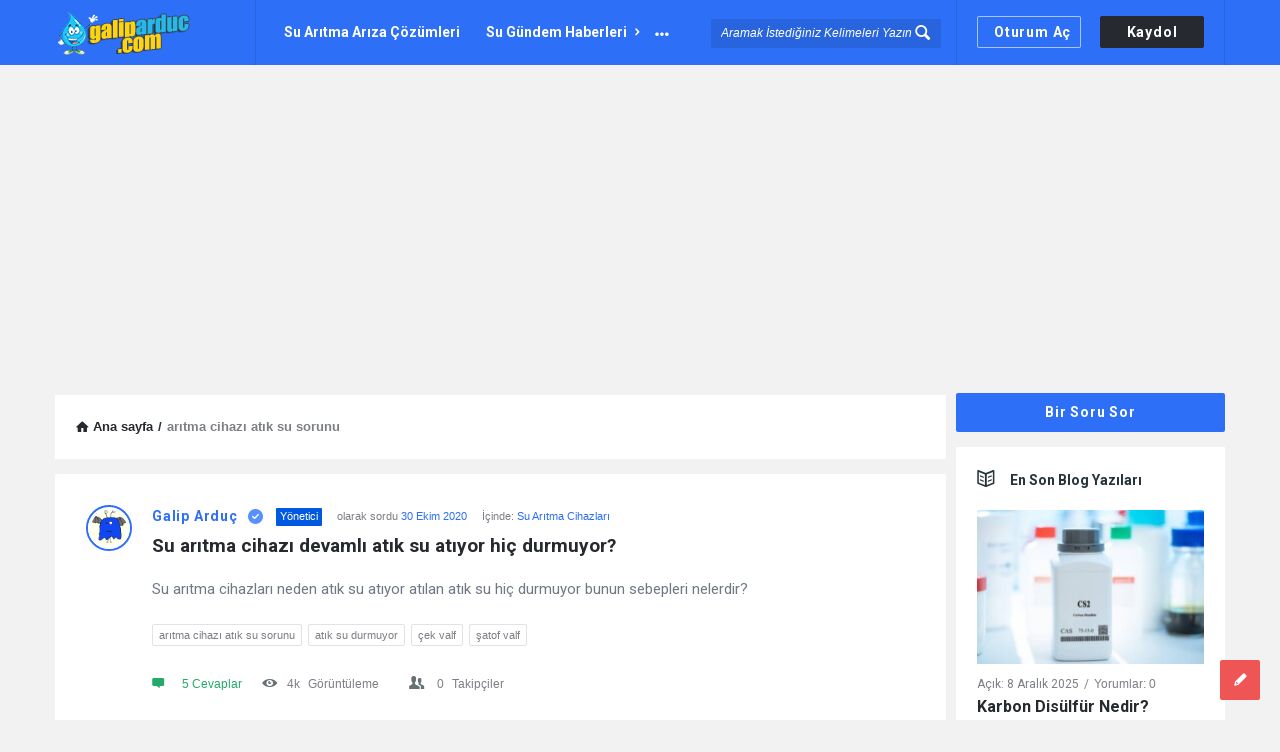

--- FILE ---
content_type: text/html; charset=UTF-8
request_url: https://galiparduc.com/question-tag/aritma-cihazi-atik-su-sorunu/
body_size: 22610
content:
<!DOCTYPE html>
<html lang="tr" prefix="og: https://ogp.me/ns#" class="light-skin no-svg">
<head>
	<meta charset="UTF-8">
	<link rel="profile" href="http://gmpg.org/xfn/11">
	<link rel="pingback" href="https://galiparduc.com/xmlrpc.php">
	<meta name="viewport" content="width=device-width, initial-scale=1, maximum-scale=1">
	<meta http-equiv="X-UA-Compatible" content="ie=edge">
	<meta name="generator" content="Discy 5.7.4">
	
<!-- Rank Math PRO tarafından Arama Motoru Optimizasyonu - https://rankmath.com/ -->
<title>arıtma cihazı atık su sorunu Archives - GA Su Arıtma Cihazları</title>
<meta name="robots" content="follow, index, max-snippet:-1, max-video-preview:-1, max-image-preview:large"/>
<link rel="canonical" href="https://galiparduc.com/question-tag/aritma-cihazi-atik-su-sorunu/" />
<meta property="og:locale" content="tr_TR" />
<meta property="og:type" content="article" />
<meta property="og:title" content="arıtma cihazı atık su sorunu Archives - GA Su Arıtma Cihazları" />
<meta property="og:url" content="https://galiparduc.com/question-tag/aritma-cihazi-atik-su-sorunu/" />
<meta property="og:site_name" content="Su Arıtma Cihazı Tavsiyesi" />
<meta name="twitter:card" content="summary_large_image" />
<meta name="twitter:title" content="arıtma cihazı atık su sorunu Archives - GA Su Arıtma Cihazları" />
<meta name="twitter:site" content="@GtaDoktor" />
<meta name="twitter:label1" content="Sorular" />
<meta name="twitter:data1" content="1" />
<script type="application/ld+json" class="rank-math-schema-pro">{"@context":"https://schema.org","@graph":[{"@type":"Person","@id":"https://galiparduc.com/#person","name":"Galip Ardu\u00e7","url":"https://galiparduc.com","sameAs":["https://twitter.com/GtaDoktor"],"email":"tersosmos@gmail.com","address":{"@type":"PostalAddress","streetAddress":"Yayalar Mah. Atasever Cad. No:42","addressRegion":"Pendik","postalCode":"34800","addressCountry":"\u0130stanbul"},"telephone":"05302883945","image":{"@type":"ImageObject","@id":"https://galiparduc.com/#logo","url":"https://galiparduc.com/wp-content/uploads/2020/10/footer_logo_2021-b.png","contentUrl":"https://galiparduc.com/wp-content/uploads/2020/10/footer_logo_2021-b.png","caption":"Su Ar\u0131tma Cihaz\u0131 Tavsiyesi","inLanguage":"tr","width":"448","height":"386"}},{"@type":"WebSite","@id":"https://galiparduc.com/#website","url":"https://galiparduc.com","name":"Su Ar\u0131tma Cihaz\u0131 Tavsiyesi","publisher":{"@id":"https://galiparduc.com/#person"},"inLanguage":"tr"},{"@type":"CollectionPage","@id":"https://galiparduc.com/question-tag/aritma-cihazi-atik-su-sorunu/#webpage","url":"https://galiparduc.com/question-tag/aritma-cihazi-atik-su-sorunu/","name":"ar\u0131tma cihaz\u0131 at\u0131k su sorunu Archives - GA Su Ar\u0131tma Cihazlar\u0131","isPartOf":{"@id":"https://galiparduc.com/#website"},"inLanguage":"tr"}]}</script>
<!-- /Rank Math WordPress SEO eklentisi -->

<link rel='dns-prefetch' href='//www.googletagmanager.com' />
<link rel='dns-prefetch' href='//fonts.googleapis.com' />
<link rel='dns-prefetch' href='//pagead2.googlesyndication.com' />
<link rel="alternate" type="application/rss+xml" title="GA Su Arıtma Cihazları &raquo; akışı" href="https://galiparduc.com/feed/" />
<link rel="alternate" type="application/rss+xml" title="GA Su Arıtma Cihazları &raquo; yorum akışı" href="https://galiparduc.com/comments/feed/" />
<link rel="alternate" type="application/rss+xml" title="GA Su Arıtma Cihazları &raquo; arıtma cihazı atık su sorunu Soru etiketleri akışı" href="https://galiparduc.com/question-tag/aritma-cihazi-atik-su-sorunu/feed/" />
<style id='wp-img-auto-sizes-contain-inline-css' type='text/css'>
img:is([sizes=auto i],[sizes^="auto," i]){contain-intrinsic-size:3000px 1500px}
/*# sourceURL=wp-img-auto-sizes-contain-inline-css */
</style>
<style id='wp-emoji-styles-inline-css' type='text/css'>

	img.wp-smiley, img.emoji {
		display: inline !important;
		border: none !important;
		box-shadow: none !important;
		height: 1em !important;
		width: 1em !important;
		margin: 0 0.07em !important;
		vertical-align: -0.1em !important;
		background: none !important;
		padding: 0 !important;
	}
/*# sourceURL=wp-emoji-styles-inline-css */
</style>
<style id='wp-block-library-inline-css' type='text/css'>
:root{--wp-block-synced-color:#7a00df;--wp-block-synced-color--rgb:122,0,223;--wp-bound-block-color:var(--wp-block-synced-color);--wp-editor-canvas-background:#ddd;--wp-admin-theme-color:#007cba;--wp-admin-theme-color--rgb:0,124,186;--wp-admin-theme-color-darker-10:#006ba1;--wp-admin-theme-color-darker-10--rgb:0,107,160.5;--wp-admin-theme-color-darker-20:#005a87;--wp-admin-theme-color-darker-20--rgb:0,90,135;--wp-admin-border-width-focus:2px}@media (min-resolution:192dpi){:root{--wp-admin-border-width-focus:1.5px}}.wp-element-button{cursor:pointer}:root .has-very-light-gray-background-color{background-color:#eee}:root .has-very-dark-gray-background-color{background-color:#313131}:root .has-very-light-gray-color{color:#eee}:root .has-very-dark-gray-color{color:#313131}:root .has-vivid-green-cyan-to-vivid-cyan-blue-gradient-background{background:linear-gradient(135deg,#00d084,#0693e3)}:root .has-purple-crush-gradient-background{background:linear-gradient(135deg,#34e2e4,#4721fb 50%,#ab1dfe)}:root .has-hazy-dawn-gradient-background{background:linear-gradient(135deg,#faaca8,#dad0ec)}:root .has-subdued-olive-gradient-background{background:linear-gradient(135deg,#fafae1,#67a671)}:root .has-atomic-cream-gradient-background{background:linear-gradient(135deg,#fdd79a,#004a59)}:root .has-nightshade-gradient-background{background:linear-gradient(135deg,#330968,#31cdcf)}:root .has-midnight-gradient-background{background:linear-gradient(135deg,#020381,#2874fc)}:root{--wp--preset--font-size--normal:16px;--wp--preset--font-size--huge:42px}.has-regular-font-size{font-size:1em}.has-larger-font-size{font-size:2.625em}.has-normal-font-size{font-size:var(--wp--preset--font-size--normal)}.has-huge-font-size{font-size:var(--wp--preset--font-size--huge)}.has-text-align-center{text-align:center}.has-text-align-left{text-align:left}.has-text-align-right{text-align:right}.has-fit-text{white-space:nowrap!important}#end-resizable-editor-section{display:none}.aligncenter{clear:both}.items-justified-left{justify-content:flex-start}.items-justified-center{justify-content:center}.items-justified-right{justify-content:flex-end}.items-justified-space-between{justify-content:space-between}.screen-reader-text{border:0;clip-path:inset(50%);height:1px;margin:-1px;overflow:hidden;padding:0;position:absolute;width:1px;word-wrap:normal!important}.screen-reader-text:focus{background-color:#ddd;clip-path:none;color:#444;display:block;font-size:1em;height:auto;left:5px;line-height:normal;padding:15px 23px 14px;text-decoration:none;top:5px;width:auto;z-index:100000}html :where(.has-border-color){border-style:solid}html :where([style*=border-top-color]){border-top-style:solid}html :where([style*=border-right-color]){border-right-style:solid}html :where([style*=border-bottom-color]){border-bottom-style:solid}html :where([style*=border-left-color]){border-left-style:solid}html :where([style*=border-width]){border-style:solid}html :where([style*=border-top-width]){border-top-style:solid}html :where([style*=border-right-width]){border-right-style:solid}html :where([style*=border-bottom-width]){border-bottom-style:solid}html :where([style*=border-left-width]){border-left-style:solid}html :where(img[class*=wp-image-]){height:auto;max-width:100%}:where(figure){margin:0 0 1em}html :where(.is-position-sticky){--wp-admin--admin-bar--position-offset:var(--wp-admin--admin-bar--height,0px)}@media screen and (max-width:600px){html :where(.is-position-sticky){--wp-admin--admin-bar--position-offset:0px}}

/*# sourceURL=wp-block-library-inline-css */
</style><style id='wp-block-heading-inline-css' type='text/css'>
h1:where(.wp-block-heading).has-background,h2:where(.wp-block-heading).has-background,h3:where(.wp-block-heading).has-background,h4:where(.wp-block-heading).has-background,h5:where(.wp-block-heading).has-background,h6:where(.wp-block-heading).has-background{padding:1.25em 2.375em}h1.has-text-align-left[style*=writing-mode]:where([style*=vertical-lr]),h1.has-text-align-right[style*=writing-mode]:where([style*=vertical-rl]),h2.has-text-align-left[style*=writing-mode]:where([style*=vertical-lr]),h2.has-text-align-right[style*=writing-mode]:where([style*=vertical-rl]),h3.has-text-align-left[style*=writing-mode]:where([style*=vertical-lr]),h3.has-text-align-right[style*=writing-mode]:where([style*=vertical-rl]),h4.has-text-align-left[style*=writing-mode]:where([style*=vertical-lr]),h4.has-text-align-right[style*=writing-mode]:where([style*=vertical-rl]),h5.has-text-align-left[style*=writing-mode]:where([style*=vertical-lr]),h5.has-text-align-right[style*=writing-mode]:where([style*=vertical-rl]),h6.has-text-align-left[style*=writing-mode]:where([style*=vertical-lr]),h6.has-text-align-right[style*=writing-mode]:where([style*=vertical-rl]){rotate:180deg}
/*# sourceURL=https://galiparduc.com/wp-includes/blocks/heading/style.min.css */
</style>
<style id='wp-block-paragraph-inline-css' type='text/css'>
.is-small-text{font-size:.875em}.is-regular-text{font-size:1em}.is-large-text{font-size:2.25em}.is-larger-text{font-size:3em}.has-drop-cap:not(:focus):first-letter{float:left;font-size:8.4em;font-style:normal;font-weight:100;line-height:.68;margin:.05em .1em 0 0;text-transform:uppercase}body.rtl .has-drop-cap:not(:focus):first-letter{float:none;margin-left:.1em}p.has-drop-cap.has-background{overflow:hidden}:root :where(p.has-background){padding:1.25em 2.375em}:where(p.has-text-color:not(.has-link-color)) a{color:inherit}p.has-text-align-left[style*="writing-mode:vertical-lr"],p.has-text-align-right[style*="writing-mode:vertical-rl"]{rotate:180deg}
/*# sourceURL=https://galiparduc.com/wp-includes/blocks/paragraph/style.min.css */
</style>
<style id='global-styles-inline-css' type='text/css'>
:root{--wp--preset--aspect-ratio--square: 1;--wp--preset--aspect-ratio--4-3: 4/3;--wp--preset--aspect-ratio--3-4: 3/4;--wp--preset--aspect-ratio--3-2: 3/2;--wp--preset--aspect-ratio--2-3: 2/3;--wp--preset--aspect-ratio--16-9: 16/9;--wp--preset--aspect-ratio--9-16: 9/16;--wp--preset--color--black: #000000;--wp--preset--color--cyan-bluish-gray: #abb8c3;--wp--preset--color--white: #ffffff;--wp--preset--color--pale-pink: #f78da7;--wp--preset--color--vivid-red: #cf2e2e;--wp--preset--color--luminous-vivid-orange: #ff6900;--wp--preset--color--luminous-vivid-amber: #fcb900;--wp--preset--color--light-green-cyan: #7bdcb5;--wp--preset--color--vivid-green-cyan: #00d084;--wp--preset--color--pale-cyan-blue: #8ed1fc;--wp--preset--color--vivid-cyan-blue: #0693e3;--wp--preset--color--vivid-purple: #9b51e0;--wp--preset--gradient--vivid-cyan-blue-to-vivid-purple: linear-gradient(135deg,rgb(6,147,227) 0%,rgb(155,81,224) 100%);--wp--preset--gradient--light-green-cyan-to-vivid-green-cyan: linear-gradient(135deg,rgb(122,220,180) 0%,rgb(0,208,130) 100%);--wp--preset--gradient--luminous-vivid-amber-to-luminous-vivid-orange: linear-gradient(135deg,rgb(252,185,0) 0%,rgb(255,105,0) 100%);--wp--preset--gradient--luminous-vivid-orange-to-vivid-red: linear-gradient(135deg,rgb(255,105,0) 0%,rgb(207,46,46) 100%);--wp--preset--gradient--very-light-gray-to-cyan-bluish-gray: linear-gradient(135deg,rgb(238,238,238) 0%,rgb(169,184,195) 100%);--wp--preset--gradient--cool-to-warm-spectrum: linear-gradient(135deg,rgb(74,234,220) 0%,rgb(151,120,209) 20%,rgb(207,42,186) 40%,rgb(238,44,130) 60%,rgb(251,105,98) 80%,rgb(254,248,76) 100%);--wp--preset--gradient--blush-light-purple: linear-gradient(135deg,rgb(255,206,236) 0%,rgb(152,150,240) 100%);--wp--preset--gradient--blush-bordeaux: linear-gradient(135deg,rgb(254,205,165) 0%,rgb(254,45,45) 50%,rgb(107,0,62) 100%);--wp--preset--gradient--luminous-dusk: linear-gradient(135deg,rgb(255,203,112) 0%,rgb(199,81,192) 50%,rgb(65,88,208) 100%);--wp--preset--gradient--pale-ocean: linear-gradient(135deg,rgb(255,245,203) 0%,rgb(182,227,212) 50%,rgb(51,167,181) 100%);--wp--preset--gradient--electric-grass: linear-gradient(135deg,rgb(202,248,128) 0%,rgb(113,206,126) 100%);--wp--preset--gradient--midnight: linear-gradient(135deg,rgb(2,3,129) 0%,rgb(40,116,252) 100%);--wp--preset--font-size--small: 13px;--wp--preset--font-size--medium: 20px;--wp--preset--font-size--large: 36px;--wp--preset--font-size--x-large: 42px;--wp--preset--spacing--20: 0.44rem;--wp--preset--spacing--30: 0.67rem;--wp--preset--spacing--40: 1rem;--wp--preset--spacing--50: 1.5rem;--wp--preset--spacing--60: 2.25rem;--wp--preset--spacing--70: 3.38rem;--wp--preset--spacing--80: 5.06rem;--wp--preset--shadow--natural: 6px 6px 9px rgba(0, 0, 0, 0.2);--wp--preset--shadow--deep: 12px 12px 50px rgba(0, 0, 0, 0.4);--wp--preset--shadow--sharp: 6px 6px 0px rgba(0, 0, 0, 0.2);--wp--preset--shadow--outlined: 6px 6px 0px -3px rgb(255, 255, 255), 6px 6px rgb(0, 0, 0);--wp--preset--shadow--crisp: 6px 6px 0px rgb(0, 0, 0);}:where(.is-layout-flex){gap: 0.5em;}:where(.is-layout-grid){gap: 0.5em;}body .is-layout-flex{display: flex;}.is-layout-flex{flex-wrap: wrap;align-items: center;}.is-layout-flex > :is(*, div){margin: 0;}body .is-layout-grid{display: grid;}.is-layout-grid > :is(*, div){margin: 0;}:where(.wp-block-columns.is-layout-flex){gap: 2em;}:where(.wp-block-columns.is-layout-grid){gap: 2em;}:where(.wp-block-post-template.is-layout-flex){gap: 1.25em;}:where(.wp-block-post-template.is-layout-grid){gap: 1.25em;}.has-black-color{color: var(--wp--preset--color--black) !important;}.has-cyan-bluish-gray-color{color: var(--wp--preset--color--cyan-bluish-gray) !important;}.has-white-color{color: var(--wp--preset--color--white) !important;}.has-pale-pink-color{color: var(--wp--preset--color--pale-pink) !important;}.has-vivid-red-color{color: var(--wp--preset--color--vivid-red) !important;}.has-luminous-vivid-orange-color{color: var(--wp--preset--color--luminous-vivid-orange) !important;}.has-luminous-vivid-amber-color{color: var(--wp--preset--color--luminous-vivid-amber) !important;}.has-light-green-cyan-color{color: var(--wp--preset--color--light-green-cyan) !important;}.has-vivid-green-cyan-color{color: var(--wp--preset--color--vivid-green-cyan) !important;}.has-pale-cyan-blue-color{color: var(--wp--preset--color--pale-cyan-blue) !important;}.has-vivid-cyan-blue-color{color: var(--wp--preset--color--vivid-cyan-blue) !important;}.has-vivid-purple-color{color: var(--wp--preset--color--vivid-purple) !important;}.has-black-background-color{background-color: var(--wp--preset--color--black) !important;}.has-cyan-bluish-gray-background-color{background-color: var(--wp--preset--color--cyan-bluish-gray) !important;}.has-white-background-color{background-color: var(--wp--preset--color--white) !important;}.has-pale-pink-background-color{background-color: var(--wp--preset--color--pale-pink) !important;}.has-vivid-red-background-color{background-color: var(--wp--preset--color--vivid-red) !important;}.has-luminous-vivid-orange-background-color{background-color: var(--wp--preset--color--luminous-vivid-orange) !important;}.has-luminous-vivid-amber-background-color{background-color: var(--wp--preset--color--luminous-vivid-amber) !important;}.has-light-green-cyan-background-color{background-color: var(--wp--preset--color--light-green-cyan) !important;}.has-vivid-green-cyan-background-color{background-color: var(--wp--preset--color--vivid-green-cyan) !important;}.has-pale-cyan-blue-background-color{background-color: var(--wp--preset--color--pale-cyan-blue) !important;}.has-vivid-cyan-blue-background-color{background-color: var(--wp--preset--color--vivid-cyan-blue) !important;}.has-vivid-purple-background-color{background-color: var(--wp--preset--color--vivid-purple) !important;}.has-black-border-color{border-color: var(--wp--preset--color--black) !important;}.has-cyan-bluish-gray-border-color{border-color: var(--wp--preset--color--cyan-bluish-gray) !important;}.has-white-border-color{border-color: var(--wp--preset--color--white) !important;}.has-pale-pink-border-color{border-color: var(--wp--preset--color--pale-pink) !important;}.has-vivid-red-border-color{border-color: var(--wp--preset--color--vivid-red) !important;}.has-luminous-vivid-orange-border-color{border-color: var(--wp--preset--color--luminous-vivid-orange) !important;}.has-luminous-vivid-amber-border-color{border-color: var(--wp--preset--color--luminous-vivid-amber) !important;}.has-light-green-cyan-border-color{border-color: var(--wp--preset--color--light-green-cyan) !important;}.has-vivid-green-cyan-border-color{border-color: var(--wp--preset--color--vivid-green-cyan) !important;}.has-pale-cyan-blue-border-color{border-color: var(--wp--preset--color--pale-cyan-blue) !important;}.has-vivid-cyan-blue-border-color{border-color: var(--wp--preset--color--vivid-cyan-blue) !important;}.has-vivid-purple-border-color{border-color: var(--wp--preset--color--vivid-purple) !important;}.has-vivid-cyan-blue-to-vivid-purple-gradient-background{background: var(--wp--preset--gradient--vivid-cyan-blue-to-vivid-purple) !important;}.has-light-green-cyan-to-vivid-green-cyan-gradient-background{background: var(--wp--preset--gradient--light-green-cyan-to-vivid-green-cyan) !important;}.has-luminous-vivid-amber-to-luminous-vivid-orange-gradient-background{background: var(--wp--preset--gradient--luminous-vivid-amber-to-luminous-vivid-orange) !important;}.has-luminous-vivid-orange-to-vivid-red-gradient-background{background: var(--wp--preset--gradient--luminous-vivid-orange-to-vivid-red) !important;}.has-very-light-gray-to-cyan-bluish-gray-gradient-background{background: var(--wp--preset--gradient--very-light-gray-to-cyan-bluish-gray) !important;}.has-cool-to-warm-spectrum-gradient-background{background: var(--wp--preset--gradient--cool-to-warm-spectrum) !important;}.has-blush-light-purple-gradient-background{background: var(--wp--preset--gradient--blush-light-purple) !important;}.has-blush-bordeaux-gradient-background{background: var(--wp--preset--gradient--blush-bordeaux) !important;}.has-luminous-dusk-gradient-background{background: var(--wp--preset--gradient--luminous-dusk) !important;}.has-pale-ocean-gradient-background{background: var(--wp--preset--gradient--pale-ocean) !important;}.has-electric-grass-gradient-background{background: var(--wp--preset--gradient--electric-grass) !important;}.has-midnight-gradient-background{background: var(--wp--preset--gradient--midnight) !important;}.has-small-font-size{font-size: var(--wp--preset--font-size--small) !important;}.has-medium-font-size{font-size: var(--wp--preset--font-size--medium) !important;}.has-large-font-size{font-size: var(--wp--preset--font-size--large) !important;}.has-x-large-font-size{font-size: var(--wp--preset--font-size--x-large) !important;}
/*# sourceURL=global-styles-inline-css */
</style>

<style id='classic-theme-styles-inline-css' type='text/css'>
/*! This file is auto-generated */
.wp-block-button__link{color:#fff;background-color:#32373c;border-radius:9999px;box-shadow:none;text-decoration:none;padding:calc(.667em + 2px) calc(1.333em + 2px);font-size:1.125em}.wp-block-file__button{background:#32373c;color:#fff;text-decoration:none}
/*# sourceURL=/wp-includes/css/classic-themes.min.css */
</style>
<link rel='stylesheet' id='select2-css-css' href='https://galiparduc.com/wp-content/plugins/WPQA/assets/css/select2.min.css?ver=6.1.4' type='text/css' media='all' />
<link rel='stylesheet' id='wpqa-custom-css-css' href='https://galiparduc.com/wp-content/plugins/WPQA/assets/css/custom.css?ver=6.1.4' type='text/css' media='all' />
<link rel='stylesheet' id='bbp-default-css' href='https://galiparduc.com/wp-content/plugins/bbpress/templates/default/css/bbpress.min.css?ver=2.6.14' type='text/css' media='all' />
<link rel='stylesheet' id='contact-form-7-css' href='https://galiparduc.com/wp-content/plugins/contact-form-7/includes/css/styles.css?ver=6.1.4' type='text/css' media='all' />
<link rel='stylesheet' id='gn-frontend-gnfollow-style-css' href='https://galiparduc.com/wp-content/plugins/gn-publisher/assets/css/gn-frontend-gnfollow.min.css?ver=1.5.26' type='text/css' media='all' />
<link rel='stylesheet' id='toc-screen-css' href='https://galiparduc.com/wp-content/plugins/table-of-contents-plus/screen.min.css?ver=2411.1' type='text/css' media='all' />
<link rel='stylesheet' id='discy-entypo-css' href='https://galiparduc.com/wp-content/themes/discy/css/entypo/entypo.css?ver=6.9' type='text/css' media='all' />
<link rel='stylesheet' id='prettyPhoto-css' href='https://galiparduc.com/wp-content/themes/discy/css/prettyPhoto.css?ver=6.9' type='text/css' media='all' />
<link rel='stylesheet' id='discy-font-awesome-css' href='https://galiparduc.com/wp-content/themes/discy/css/fontawesome/css/fontawesome-all.min.css?ver=6.9' type='text/css' media='all' />
<link rel='stylesheet' id='discy-main-style-css' href='https://galiparduc.com/wp-content/themes/discy/style.css' type='text/css' media='all' />
<link rel='stylesheet' id='discy-fonts-css' href='https://fonts.googleapis.com/css2?family=Roboto%3Awght%40400%3B600%3B700&#038;subset=cyrillic%2Ccyrillic-ext%2Cgreek%2Cgreek-ext%2Clatin-ext%2Cvietnamese&#038;display=swap&#038;ver=5.7.4' type='text/css' media='all' />
<link rel='stylesheet' id='discy-basic-css-css' href='https://galiparduc.com/wp-content/themes/discy/css/basic.css?ver=5.7.4' type='text/css' media='all' />
<link rel='stylesheet' id='discy-main-css-css' href='https://galiparduc.com/wp-content/themes/discy/css/main.css?ver=5.7.4' type='text/css' media='all' />
<link rel='stylesheet' id='discy-vars-css-css' href='https://galiparduc.com/wp-content/themes/discy/css/vars.css?ver=5.7.4' type='text/css' media='all' />
<link rel='stylesheet' id='discy-boxed-css-css' href='https://galiparduc.com/wp-content/themes/discy/css/boxed-style.css?ver=5.7.4' type='text/css' media='all' />
<link rel='stylesheet' id='discy-responsive-css' href='https://galiparduc.com/wp-content/themes/discy/css/responsive.css?ver=5.7.4' type='text/css' media='all' />
<link rel='stylesheet' id='discy-dark-css-css' href='https://galiparduc.com/wp-content/themes/discy/css/dark.css?ver=5.7.4' type='text/css' media='all' />
<link rel='stylesheet' id='discy-custom-css-css' href='https://galiparduc.com/wp-content/themes/discy/css/custom.css?ver=5.7.4' type='text/css' media='all' />
<style id='discy-custom-css-inline-css' type='text/css'>

		::-moz-selection {
			background: #2d6ff7;
		}
		::selection {
			background: #2d6ff7;
		}
		.background-color,.breadcrumbs.breadcrumbs_2.breadcrumbs-colored,.button-default,.button-default-2:hover,.go-up,.widget_calendar tbody a,.widget_calendar caption,.tagcloud a:hover,.wp-block-tag-cloud a:hover,.submit-1:hover,.widget_search .search-submit:hover,.user-area .social-ul li a,.pagination .page-numbers.current,.page-navigation-before a:hover,.load-more a:hover,input[type="submit"]:not(.button-default):not(.button-primary):hover,.post-pagination > span,.post-pagination > span:hover,.post-img-lightbox:hover i,.pop-header,.fileinputs:hover span,a.meta-answer:hover,.question-navigation a:hover,.progressbar-percent,.button-default-3:hover,.move-poll-li,li.li-follow-question,.user_follow_yes,.user_block_yes,.social-ul li a:hover,.user-follow-profile a,.cat-sections:before,.stats-inner li:before,.cat-sections:before,.ui-datepicker-header,.ui-datepicker-current-day,.wpqa-following .user-follower > ul > li.user-following h4 i,.wpqa-followers .user-follower > ul > li.user-followers h4 i,.header-colored .header,.footer-light .social-ul li a,.header-simple .header .button-sign-up,.call-action-unlogged.call-action-colored,.button-default.slider-button-style_2:hover,.slider-inner .button-default.slider-button-style_3:hover,.slider-wrap .owl-controls .owl-buttons > div:hover,.slider-ask-form:hover input[type="submit"],.panel-image-opacity,.panel-image-content .button-default:hover,.cover-cat-span,.cat-section-icon,.feed-title i,.slider-feed-wrap .slider-owl .owl-controls .owl-buttons > div:hover,.group-item .group_avatar img,.group-item .group_avatar .group_img,.group_cover .group_cover_content .group_cover_content_first img,.content_group_item_header img,.content_group_item_embed a img,.comment_item img,.author_group_cover,.author_group__content ul li a:hover,.mobile-bar-apps-colored .mobile-bar-content,.select2-container--default .select2-results__option--highlighted.select2-results__option--selectable,.notifications-count,.switch-button-checkbox + .switch-button-label:before,.pricing-plan .subscriptions-plan.li-subscribe-popular span {
			background-color: #2d6ff7;
		}
		.color,.color.activate-link,a:hover,.user-login-click > ul li a:hover,.nav_menu > ul li a:hover,.nav_menu > div > ul li a:hover,.nav_menu > div > div > ul li a:hover,.user-notifications > div > a:hover,.user-notifications > ul li a,.user-notifications > div > a:hover,.user-notifications > ul li a,.post-meta a,.post-author,.post-title a:hover,.logo-name:hover,.user-area .user-content > .user-inner h4 > a,.commentlist li.comment .comment-body .comment-text .comment-author a,.commentlist ul.comment-reply li a:hover,.commentlist li .comment-text a,.post-content-text a,blockquote cite,.category-description > h4,.category-description > a,.pop-footer a,.question-poll,.active-favorite a i,.question-link-list li a:hover,.question-link-list li a:hover i,.poll-num span,.progressbar-title span,.bottom-footer a,.user-questions > div > i,.referral-completed > div > i,.user-data ul li a:hover,.user-notifications div ul li span.question-title a:hover,.widget-posts .user-notifications > div > ul li div h3 a:hover,.related-widget .user-notifications > div > ul li div h3 a:hover,.widget-posts .user-notifications > div > ul li a:hover,.related-widget .user-notifications > div > ul li a:hover,.widget-title-tabs .tabs li a:hover,.about-text a,.footer .about-text a,.answers-tabs-inner li a:hover,.mobile-aside li a:hover,.stats-text,.wpqa-following .user-follower > ul > li.user-following h4,.wpqa-followers .user-follower > ul > li.user-followers h4,.nav_menu ul li.current_page_item > a,.nav_menu ul li.current-menu-item > a,.nav_menu ul li.active-tab > a,.nav_menu ul li.current_page_item > a,.article-question .question-share .post-share > ul li a:hover,.ask-box-question:hover,.ask-box-question:hover i,.wpqa-login-already a,.cat_follow_done .button-default-4.follow-cat-button,.button-default-4.follow-cat-button:hover,.question-content-text a,.discoura nav.nav ul li a:hover,.discoura nav.nav ul li:hover a,.discoura nav.nav ul li.current_page_item a,.discoura nav.nav ul li.current-menu-item a,nav.nav ul li.wpqa-notifications-nav ul li a,nav.nav .wpqa-notifications-nav ul li li a:hover,nav.nav ul li.current_page_item.wpqa-notifications-nav li a,nav.nav ul li.current-menu-item.wpqa-notifications-nav li a,.group-item .group_statistics a:hover,.group-item .group_statistics div:hover,.footer.footer-light .related-widget .user-notifications > div > ul li div h3 a:hover,.user-notifications > div > ul li a,.dark-skin .nav_menu > div > ul li.current-menu-item > a,.dark-skin .nav_menu > div > ul li li.current-menu-item > a,.dark-skin .nav_menu > div > ul li li > a:hover,.dark-skin .wpqa_checkbox_span a,.dark-skin .pop-footer-subscriptions-2 a,.pricing-plan .subscriptions-plan ul.features li .fa-times-circle {
			color: #2d6ff7;
		}
		.loader_html,.submit-1:hover,.widget_search .search-submit:hover,.author-image-span,.badge-span,input[type="submit"]:not(.button-default):not(.button-primary):hover,blockquote,.question-poll,.loader_2,.loader_3,.question-navigation a:hover,li.li-follow-question,.user_follow.user_follow_yes,.user-follow-profile .user_block_yes .small_loader,.user_follow_3.user_block_yes .small_loader,.user-follow-profile .user_follow_yes .small_loader,.user_follow_3.user_block_yes .small_loader,.tagcloud a:hover,.wp-block-tag-cloud a:hover,.pagination .page-numbers.current,.wpqa_poll_image img.wpqa_poll_image_select,.wpqa-delete-image > span,.cat_follow_done .button-default-4.follow-cat-button,.button-default-4.follow-cat-button:hover,.slider-feed-wrap .slider-owl .owl-controls .owl-buttons > div:hover,.discoura nav.nav ul li a:hover,.discoura nav.nav ul li:hover a,.discoura nav.nav ul li.current_page_item a,.discoura nav.nav ul li.current-menu-item a,.user_follow_3.user_follow_yes .small_loader,.user_follow_3.user_block_yes .small_loader,.pricing-plan .subscriptions-plan.li-subscribe-popular {
			border-color: #2d6ff7;
		}.call-action-unlogged,.dark-skin .call-action-unlogged {background-color: #0c162d !important;}.call-action-opacity,.dark-skin .call-action-opacity {
				background-color: #0c162d;-ms-filter: "progid:DXImageTransform.Microsoft.Alpha(Opacity=esc_attr($action_opacity))";
					filter: alpha(opacity=esc_attr($action_opacity));
					-moz-opacity: 0.5;
					-khtml-opacity: 0.5;
					opacity: 0.5;}#login-panel .panel-image-content,.dark-skin #login-panel .panel-image-content {background-image: url(https://galiparduc.com/wp-content/uploads/2021/03/dunya-su-gunu-resimleri-6.jpg);}#signup-panel .panel-image-content,.dark-skin #signup-panel .panel-image-content {background-image: url(https://galiparduc.com/wp-content/uploads/2021/03/dunya-su-gunu-resimleri-6.jpg);}#lost-password .panel-image-content,.dark-skin #lost-password .panel-image-content {background-image: url(https://galiparduc.com/wp-content/uploads/2021/03/dunya-su-gunu-resimleri-6.jpg);}@media only screen and (max-width: 600px) {.hide-mobile-top-footer .top-footer,.hide-mobile-bottom-footer .bottom-footer,.hide-mobile-sidebar .warp-sidebar,.hide-mobile-sidebar .sidebar,.hide-mobile-sidebar .hide-sidebar{display: none}}@font-face {font-family:"entypo";font-display:swap;src:url(https://galiparduc.com/wp-content/themes/discy/css/entypo/entypo.woff2) format("woff2");font-weight:normal;font-style:normal;}@media (min-width: 1330px) {
				.discy-custom-width .the-main-container,
				.discy-custom-width .main_center .the-main-inner,
				.discy-custom-width .main_center .hide-main-inner,
				.discy-custom-width .main_center main.all-main-wrap,
				.discy-custom-width .main_right main.all-main-wrap,
				.discy-custom-width .main_full main.all-main-wrap,
				.discy-custom-width .main_full .the-main-inner,
				.discy-custom-width .main_full .hide-main-inner,
				.discy-custom-width .main_left main.all-main-wrap {
					width: 1300px;
				}
				.discy-custom-width main.all-main-wrap,.discy-custom-width .menu_left .the-main-inner,.discy-custom-width .menu_left .hide-main-inner {
					width: 1100px;
				}
				.discy-custom-width.discy-boxed-3 .menu_left .the-main-inner {
					width: 1100px !important;
				}
				.discy-custom-width .the-main-inner,.discy-custom-width .hide-main-inner {
					width: 821px;
				}
				.discy-custom-width .left-header {
					width: 1020px;
				}
				.discy-custom-width .mid-header {
					width: 815px;
				}
				.discy-custom-width .main_sidebar .hide-main-inner,.discy-custom-width .main_right .hide-main-inner,.discy-custom-width .main_right .the-main-inner,.discy-custom-width .main_left .the-main-inner,.discy-custom-width .main_left .hide-main-inner,.discy-custom-width .main_left .hide-main-inner {
					width: 1021px;
				}
				.discy-custom-width.discy-left-sidebar .menu_sidebar main.all-main-wrap,.discy-custom-width.discy-left-sidebar .menu_left .the-main-inner,.discy-custom-width.discy-left-sidebar .menu_left .hide-main-inner,.discy-custom-width.discy-left-sidebar .menu_left main.all-main-wrap {
					width: 1070px;
				}
				.discy-custom-width.discy-left-sidebar .menu_sidebar .the-main-inner,.discy-custom-width.discy-left-sidebar .menu_sidebar .hide-main-inner,.discy-custom-width.discy-left-sidebar .menu_left .hide-main-inner {
					width: 791px;
				}
				.discy-custom-width.discy-left-sidebar .menu_sidebar .mid-header,.discy-custom-width.discy-left-sidebar .menu_left .mid-header {
					width: 785px;
				}
			}
/*# sourceURL=discy-custom-css-inline-css */
</style>
<link rel='stylesheet' id='wp_review-style-css' href='https://galiparduc.com/wp-content/plugins/wp-review/public/css/wp-review.css?ver=5.3.5' type='text/css' media='all' />
<link rel='stylesheet' id='hcb-style-css' href='https://galiparduc.com/wp-content/plugins/highlighting-code-block/build/css/hcb--light.css?ver=2.0.1' type='text/css' media='all' />
<style id='hcb-style-inline-css' type='text/css'>
:root{--hcb--fz--base: 14px}:root{--hcb--fz--mobile: 13px}:root{--hcb--ff:Menlo, Consolas, "Hiragino Kaku Gothic ProN", "Hiragino Sans", Meiryo, sans-serif;}
/*# sourceURL=hcb-style-inline-css */
</style>
<script type="text/javascript">
            window._nslDOMReady = (function () {
                const executedCallbacks = new Set();
            
                return function (callback) {
                    /**
                    * Third parties might dispatch DOMContentLoaded events, so we need to ensure that we only run our callback once!
                    */
                    if (executedCallbacks.has(callback)) return;
            
                    const wrappedCallback = function () {
                        if (executedCallbacks.has(callback)) return;
                        executedCallbacks.add(callback);
                        callback();
                    };
            
                    if (document.readyState === "complete" || document.readyState === "interactive") {
                        wrappedCallback();
                    } else {
                        document.addEventListener("DOMContentLoaded", wrappedCallback);
                    }
                };
            })();
        </script><script type="text/javascript" src="https://galiparduc.com/wp-includes/js/jquery/jquery.min.js?ver=3.7.1" id="jquery-core-js"></script>
<script type="text/javascript" src="https://galiparduc.com/wp-includes/js/jquery/jquery-migrate.min.js?ver=3.4.1" id="jquery-migrate-js"></script>
<script type="text/javascript" src="https://galiparduc.com/wp-content/plugins/WPQA/assets/js/select2.min.js?ver=6.1.4" id="select2-js-js"></script>

<!-- Site Kit tarafından eklenen Google etiketi (gtag.js) snippet&#039;i -->
<!-- Google Analytics snippet added by Site Kit -->
<script type="text/javascript" src="https://www.googletagmanager.com/gtag/js?id=G-8VF6FKQS0Y" id="google_gtagjs-js" async></script>
<script type="text/javascript" id="google_gtagjs-js-after">
/* <![CDATA[ */
window.dataLayer = window.dataLayer || [];function gtag(){dataLayer.push(arguments);}
gtag("set","linker",{"domains":["galiparduc.com"]});
gtag("js", new Date());
gtag("set", "developer_id.dZTNiMT", true);
gtag("config", "G-8VF6FKQS0Y");
//# sourceURL=google_gtagjs-js-after
/* ]]> */
</script>
<link rel="https://api.w.org/" href="https://galiparduc.com/wp-json/" /><link rel="alternate" title="JSON" type="application/json" href="https://galiparduc.com/wp-json/wp/v2/question_tags/391" /><link rel="EditURI" type="application/rsd+xml" title="RSD" href="https://galiparduc.com/xmlrpc.php?rsd" />
<meta name="generator" content="WordPress 6.9" />
<meta property="og:site_name" content="GA Su Arıtma Cihazları">
<meta property="og:type" content="website">
<meta property="og:title" content="GA Su Arıtma Cihazları">
<meta name="twitter:title" content="GA Su Arıtma Cihazları">
<meta name="description" content="Kaliteli Su Arıtma Cihazı Tavsiyeleri">
<meta property="og:description" content="Kaliteli Su Arıtma Cihazı Tavsiyeleri">
<meta name="twitter:description" content="Kaliteli Su Arıtma Cihazı Tavsiyeleri">
<meta name='keywords' content='su arıtma, su arıtma cihazı, arıtma, su arıtma arıza, su arıtma tavsiyesi, su arıtma cihazı fiyatları, su arıtma filtre değişimi, en iyi su arıtma cihazı, en kaliteli su arıtma cihazı'>
<meta property="og:url" content="https://galiparduc.com/">
<meta property="og:image" content="https://galiparduc.com/wp-content/uploads/2020/10/footer_logo_2021-b.png">
<meta name="twitter:image" content="https://galiparduc.com/wp-content/uploads/2020/10/footer_logo_2021-b.png">
<!-- Global site tag (gtag.js) - Google Analytics -->
<script async src="https://www.googletagmanager.com/gtag/js?id=G-8VF6FKQS0Y"></script>
<script>
  window.dataLayer = window.dataLayer || [];
  function gtag(){dataLayer.push(arguments);}
  gtag('js', new Date());

  gtag('config', 'G-8VF6FKQS0Y');
</script><meta name="generator" content="Site Kit by Google 1.170.0" /><meta name="theme-color" content="#2d6ff7">
			<meta name="msapplication-navbutton-color" content="#2d6ff7">
			<meta name="apple-mobile-web-app-capable" content="yes">
			<meta name="apple-mobile-web-app-status-bar-style" content="black-translucent">
<!-- Site Kit tarafından eklenen Google AdSense meta etiketleri -->
<meta name="google-adsense-platform-account" content="ca-host-pub-2644536267352236">
<meta name="google-adsense-platform-domain" content="sitekit.withgoogle.com">
<!-- Site Kit tarafından eklenen Google AdSense meta etiketlerine son verin -->

<!-- Google AdSense snippet added by Site Kit -->
<script type="text/javascript" async="async" src="https://pagead2.googlesyndication.com/pagead/js/adsbygoogle.js?client=ca-pub-4694992601105670&amp;host=ca-host-pub-2644536267352236" crossorigin="anonymous"></script>

<!-- End Google AdSense snippet added by Site Kit -->
<link rel="icon" href="https://galiparduc.com/wp-content/uploads/2020/10/cropped-foofter-logo-su-damlasi-65x65.png" sizes="32x32" />
<link rel="icon" href="https://galiparduc.com/wp-content/uploads/2020/10/cropped-foofter-logo-su-damlasi-300x300.png" sizes="192x192" />
<link rel="apple-touch-icon" href="https://galiparduc.com/wp-content/uploads/2020/10/cropped-foofter-logo-su-damlasi-300x300.png" />
<meta name="msapplication-TileImage" content="https://galiparduc.com/wp-content/uploads/2020/10/cropped-foofter-logo-su-damlasi-300x300.png" />
</head>
<body class="archive tax-question_tags term-aritma-cihazi-atik-su-sorunu term-391 wp-theme-discy main_for_all active-lightbox discy-boxed discy-boxed-1 discy-custom-width activate-font-awesome">
	
<script type="text/javascript" id="bbp-swap-no-js-body-class">
	document.body.className = document.body.className.replace( 'bbp-no-js', 'bbp-js' );
</script>

<div class="background-cover"></div>
		<div class="put-wrap-pop">
					</div>
						<div class="panel-pop panel-pop-image" data-width="770" id="signup-panel">
					<i class="icon-cancel"></i>					<div class="pop-border-radius">
													<div class="panel-image-content">
								<div class="panel-image-opacity"></div>
																	<div class="panel-image-inner">
										<h3>Kaydol</h3>
																					<p>Soru sormak, insanların sorularını yanıtlamak ve diğer insanlarla bağlantı kurmak için sosyal sorularımıza ve Cevap Motorumuza kaydolun.</p>
																			</div><!-- End panel-image-inner -->
									 <a href="https://galiparduc.com/login/" class="login-panel button-default">Hesabınız var mı? Oturum aç</a>							</div><!-- End panel-image-content -->
												<div class="panel-pop-content">
							<input type="hidden" name="_wp_http_referer" value="/question-tag/aritma-cihazi-atik-su-sorunu/" /><form method="post" class="signup_form wpqa_form" enctype="multipart/form-data">
				<div class="wpqa_error_desktop"><div class="wpqa_error"></div></div>
				<div class="wpqa_success"></div>
				<div class="form-inputs clearfix"><p class="username_field">
									<label for="user_name_475">Kullanıcı adı<span class="required">*</span></label>
									<input type="text" class="required-item form-control" name="user_name" id="user_name_475" value="">
									<i class="icon-user"></i>
								</p><p class="email_field">
			<label for="email_475">E-posta<span class="required">*</span></label>
			<input class="form-control" autocomplete="email" type="text" name="email" id="email_475" value="">
			<i class="icon-mail"></i>
		</p><p class="password_field">
									<label for="pass1_475">Şifre<span class="required">*</span></label>
									<input type="password" class="required-item form-control" name="pass1" id="pass1_475" autocomplete="off">
									<i class="icon-lock-open"></i>
								</p><p class="first_name_field">
			<label for="first_name_475">Ad<span class="required">*</span></label>
			<input class="form-control required-item" name="first_name" id="first_name_475" type="text" value="">
			<i class="icon-user"></i>
		</p><p class="last_name_field">
			<label for="last_name_475">Soyadı<span class="required">*</span></label>
			<input class="form-control required-item" name="last_name" id="last_name_475" type="text" value="">
			<i class="icon-users"></i>
		</p><div class='wpqa_captcha_normal'><p class='wpqa_captcha_p wpqa_captcha_p_other'><label for='wpqa_captcha_475'>Güvenlik sorusunun cevabını giriniz.<span class='required'>*</span></label><input id="wpqa_captcha_475" name="wpqa_captcha" class="wpqa_captcha form-control" type="text">
					<i class="icon-pencil"></i><img class='wpqa_captcha_img' src='https://galiparduc.com/wp-content/plugins/WPQA/captcha/create_image.php?captcha_type=register' alt='Güvenlik sorusunun cevabını giriniz.' title='Captcha&#039;yı güncellemek için burayı tıklayın' onclick="javascript:wpqa_get_captcha('https://galiparduc.com/wp-content/plugins/WPQA/captcha/create_image.php?captcha_type=register', 'wpqa_captcha_img_475');" id='wpqa_captcha_img_475'>
				<span class='wpqa_captcha_span'>Captcha&#039;yı güncellemek için resme tıklayın.</span></p></div></div>

				<div class="clearfix"></div>
				<div class="wpqa_error_mobile"><div class="wpqa_error"></div></div>

				<p class="form-submit d-flex align-items-center justify-content-between mb-0">
					<span class="load_span"><span class="loader_2"></span></span>
					<input type="submit" name="register" value="Kaydol" class="button-default">
				</p>

				<input type="hidden" name="form_type" value="wpqa-signup">
				<input type="hidden" name="action" value="wpqa_ajax_signup_process">
				<input type="hidden" name="redirect_to" value="https://galiparduc.com/question-tag/aritma-cihazi-atik-su-sorunu/">
				<input type="hidden" name="_wp_http_referer" value="/question-tag/aritma-cihazi-atik-su-sorunu/" />
			</form>						</div><!-- End panel-pop-content -->
					</div><!-- End pop-border-radius -->
											<div class="pop-footer wpqa_hide">
							Hesabınız var mı? <a href="https://galiparduc.com/login/" class="login-panel">Şimdi giriş yap</a>						</div><!-- End pop-footer -->
									</div><!-- End signup -->
							<div class="panel-pop panel-pop-image" data-width="770" id="login-panel">
					<i class="icon-cancel"></i>					<div class="pop-border-radius">
													<div class="panel-image-content">
								<div class="panel-image-opacity"></div>
																	<div class="panel-image-inner">
										<h3>Oturum aç</h3>
																					<p>Soru sormak ve insanların sorularını yanıtlamak ve diğer insanlarla bağlantı kurmak için Su Arıtma Sorular &amp; Cevaplar Motorumuza giriş yapın.</p>
																			</div><!-- End panel-image-inner -->
									 <a href="https://galiparduc.com/signup/" class="signup-panel button-default">Kayıt Olun</a>							</div><!-- End panel-image-content -->
												<div class="panel-pop-content">
														<form class="wpqa_form login-form wpqa_login wpqa-no-ajax" method="post">
				
				<div class="wpqa_error_desktop"><div class="wpqa_error"></div></div>
				
				<div class="form-inputs clearfix">
					<p class="login-text">
						<label for="username_756">Kullanıcı adı veya e-postanızı girin.<span class="required">*</span></label>
						<input id="username_756" class="required-item form-control" autocomplete="username" type="text" name="log" value="">
						<i class="icon-user"></i>
					</p>
					<p class="login-password">
						<label for="password_756">Şifre<span class="required">*</span></label>
						<input id="password_756" class="required-item form-control" autocomplete="current-password" type="password" name="pwd">
						<i class="icon-lock-open"></i>
					</p><div class='wpqa_captcha_normal'><p class='wpqa_captcha_p wpqa_captcha_p_other'><label for='wpqa_captcha_756'>Güvenlik sorusunun cevabını giriniz.<span class='required'>*</span></label><input id="wpqa_captcha_756" name="wpqa_captcha" class="wpqa_captcha form-control" type="text">
					<i class="icon-pencil"></i><img class='wpqa_captcha_img' src='https://galiparduc.com/wp-content/plugins/WPQA/captcha/create_image.php?captcha_type=login' alt='Güvenlik sorusunun cevabını giriniz.' title='Captcha&#039;yı güncellemek için burayı tıklayın' onclick="javascript:wpqa_get_captcha('https://galiparduc.com/wp-content/plugins/WPQA/captcha/create_image.php?captcha_type=login', 'wpqa_captcha_img_756');" id='wpqa_captcha_img_756'>
				<span class='wpqa_captcha_span'>Captcha&#039;yı güncellemek için resme tıklayın.</span></p></div>
					
				</div>
				
				<div class="d-flex align-items-center justify-content-between mb-4 login-form-data">
					<div class="wpqa_checkbox_p rememberme normal_label d-flex align-items-center mb-1">
						<label class="mb-0"><span class="wpqa_checkbox"><input type="checkbox" name="rememberme" value="forever" checked="checked"></span> <span class="wpqa_checkbox_span">Beni Hatırla!</span></label>
					</div>
					
					<a href="https://galiparduc.com/lost-password/" class="font-weight-bold color-dark mb-1 lost-password">Şifremi hatırlamıyorum?</a>
				</div>

				<div class="clearfix"></div>
				<div class="wpqa_error_mobile"><div class="wpqa_error"></div></div>

				<p class="form-submit login-submit d-flex align-items-center justify-content-between mb-0">
					<span class="load_span"><span class="loader_2"></span></span>
					<input type="submit" value="Oturum aç" class="button-default login-submit">
				</p>
				
				<input type="hidden" name="redirect_to" value="https://galiparduc.com/question-tag/aritma-cihazi-atik-su-sorunu/">
				<input type="hidden" name="form_type" value="wpqa-login">
				<input type="hidden" name="action" value="wpqa_ajax_login_process">
				
			</form>						</div><!-- End panel-pop-content -->
					</div><!-- End pop-border-radius -->
											<div class="pop-footer wpqa_hide">
							Hesabınız yok, <a href="https://galiparduc.com/signup/" class="signup-panel">Kayıt Olun</a>						</div><!-- End pop-footer -->
									</div><!-- End login-panel -->
							<div class="panel-pop panel-pop-image" data-width="770" id="lost-password">
					<i class="icon-cancel"></i>					<div class="pop-border-radius">
													<div class="panel-image-content">
								<div class="panel-image-opacity"></div>
																	<div class="panel-image-inner">
										<h3>Şifremi hatırlamıyorum</h3>
																					<p>Şifreni mi unuttun? Lütfen e-mail adresinizi giriniz. Bir bağlantı alacaksınız ve e-posta yoluyla yeni bir şifre oluşturacaksınız.</p>
																			</div><!-- End panel-image-inner -->
															</div><!-- End panel-image-content -->
												<div class="panel-pop-content">
							<form method="post" class="wpqa-lost-password wpqa_form">
				<div class="wpqa_error_desktop wpqa_hide"><div class="wpqa_error"></div></div>
				<div class="wpqa_success"></div>
				<div class="form-inputs clearfix">
					<p>
						<label for="user_mail_870">E-posta<span class="required">*</span></label>
						<input type="email" class="required-item form-control" name="user_mail" id="user_mail_870">
						<i class="icon-mail"></i>
					</p><div class='wpqa_captcha_normal'><p class='wpqa_captcha_p wpqa_captcha_p_other'><label for='wpqa_captcha_870'>Güvenlik sorusunun cevabını giriniz.<span class='required'>*</span></label><input id="wpqa_captcha_870" name="wpqa_captcha" class="wpqa_captcha form-control" type="text">
					<i class="icon-pencil"></i><img class='wpqa_captcha_img' src='https://galiparduc.com/wp-content/plugins/WPQA/captcha/create_image.php?captcha_type=password' alt='Güvenlik sorusunun cevabını giriniz.' title='Captcha&#039;yı güncellemek için burayı tıklayın' onclick="javascript:wpqa_get_captcha('https://galiparduc.com/wp-content/plugins/WPQA/captcha/create_image.php?captcha_type=password', 'wpqa_captcha_img_870');" id='wpqa_captcha_img_870'>
				<span class='wpqa_captcha_span'>Captcha&#039;yı güncellemek için resme tıklayın.</span></p></div>
				</div>

				<div class="clearfix"></div>
				<div class="wpqa_error_mobile wpqa_hide"><div class="wpqa_error"></div></div>

				<p class="form-submit d-flex align-items-center justify-content-between mb-0">
					<span class="load_span"><span class="loader_2"></span></span>
					<input type="submit" value="Sıfırla" class="button-default">
				</p>
				<input type="hidden" name="form_type" value="wpqa_forget">
				<input type="hidden" name="action" value="wpqa_ajax_password_process">
				<input type="hidden" name="redirect_to" value="https://galiparduc.com/question-tag/aritma-cihazi-atik-su-sorunu/">
			</form>						</div><!-- End panel-pop-content -->
					</div><!-- End pop-border-radius -->
											<div class="pop-footer wpqa_hide">
							Hesabınız var mı? <a href="https://galiparduc.com/login/" class="login-panel">Şimdi giriş yap</a>						</div><!-- End pop-footer -->
									</div><!-- End lost-password -->
							<div class="panel-pop panel-pop-not-login" id="wpqa-question">
					<i class="icon-cancel"></i>
					<div class="panel-pop-content">
						<div class="alert-message alert-message-error"><i class="icon-cancel"></i><p>Soru sormak için giriş yapmalısınız.</p></div><form class="wpqa_form login-form wpqa_login wpqa-no-ajax" method="post">
				
				<div class="wpqa_error_desktop"><div class="wpqa_error"></div></div>
				
				<div class="form-inputs clearfix">
					<p class="login-text">
						<label for="username_755">Kullanıcı adı veya e-postanızı girin.<span class="required">*</span></label>
						<input id="username_755" class="required-item form-control" autocomplete="username" type="text" name="log" value="">
						<i class="icon-user"></i>
					</p>
					<p class="login-password">
						<label for="password_755">Şifre<span class="required">*</span></label>
						<input id="password_755" class="required-item form-control" autocomplete="current-password" type="password" name="pwd">
						<i class="icon-lock-open"></i>
					</p><div class='wpqa_captcha_normal'><p class='wpqa_captcha_p wpqa_captcha_p_other'><label for='wpqa_captcha_755'>Güvenlik sorusunun cevabını giriniz.<span class='required'>*</span></label><input id="wpqa_captcha_755" name="wpqa_captcha" class="wpqa_captcha form-control" type="text">
					<i class="icon-pencil"></i><img class='wpqa_captcha_img' src='https://galiparduc.com/wp-content/plugins/WPQA/captcha/create_image.php?captcha_type=login' alt='Güvenlik sorusunun cevabını giriniz.' title='Captcha&#039;yı güncellemek için burayı tıklayın' onclick="javascript:wpqa_get_captcha('https://galiparduc.com/wp-content/plugins/WPQA/captcha/create_image.php?captcha_type=login', 'wpqa_captcha_img_755');" id='wpqa_captcha_img_755'>
				<span class='wpqa_captcha_span'>Captcha&#039;yı güncellemek için resme tıklayın.</span></p></div>
					
				</div>
				
				<div class="d-flex align-items-center justify-content-between mb-4 login-form-data">
					<div class="wpqa_checkbox_p rememberme normal_label d-flex align-items-center mb-1">
						<label class="mb-0"><span class="wpqa_checkbox"><input type="checkbox" name="rememberme" value="forever" checked="checked"></span> <span class="wpqa_checkbox_span">Beni Hatırla!</span></label>
					</div>
					
					<a href="https://galiparduc.com/lost-password/" class="font-weight-bold color-dark mb-1 lost-password">Şifremi hatırlamıyorum?</a>
				</div>

				<div class="clearfix"></div>
				<div class="wpqa_error_mobile"><div class="wpqa_error"></div></div>

				<p class="form-submit login-submit d-flex align-items-center justify-content-between mb-0">
					<span class="load_span"><span class="loader_2"></span></span>
					<input type="submit" value="Oturum aç" class="button-default login-submit">
				</p>
				
				<input type="hidden" name="redirect_to" value="https://galiparduc.com/question-tag/aritma-cihazi-atik-su-sorunu/">
				<input type="hidden" name="form_type" value="wpqa-login">
				<input type="hidden" name="action" value="wpqa_ajax_login_process">
				
			</form>					</div><!-- End panel-pop-content -->
											<div class="pop-footer">
							Yeni hesap açmak için, <a href="https://galiparduc.com/signup/" class="signup-panel">Kayıt Olun</a>						</div><!-- End pop-footer -->
									</div><!-- End wpqa-question -->
				
								<div class="panel-pop panel-pop-not-login" id="wpqa-report">
					<i class="icon-cancel"></i>
					<div class="panel-pop-content">
						<p class="question_report">Lütfen bu sorunun neden bildirilmesi gerektiğini düşündüğünüzü kısaca açıklayın.</p>
						<p class="wpqa_hide answer_report">Lütfen bu cevabın neden bildirilmesi gerektiğini kısaca açıklayın.</p>
						<p class="wpqa_hide user_report">Lütfen bu kullanıcının neden şikayet edilmesi gerektiğini düşündüğünüzü kısaca açıklayın.</p>
						<form class="wpqa_form submit-report" method="post">
							<div class="wpqa_error"></div>
							<div class="wpqa_success"></div>
							<div class="form-inputs clearfix">
								<p class="login-text">
									<label for="explain-reported">Açıklamak<span class="required">*</span></label>
									<textarea cols="58" rows="8" class="form-control" id="explain-reported" name="explain"></textarea>
									<i class="icon-pencil"></i>
								</p>
							</div>
							<p class="form-submit mb-0">
								<span class="load_span"><span class="loader_2"></span></span>
								<input type="hidden" id="wpqa_report_nonce" name="wpqa_report_nonce" value="7c241b9921" />									<input type="submit" value="Bildir" class="button-default button-hide-click">
															</p>
							<input type="hidden" name="form_type" value="wpqa-report">
							<input type="hidden" name="post_id" value="1542">
						</form>
					</div><!-- End panel-pop-content -->
				</div><!-- End wpqa-report -->
			
<div id="wrap" class="wrap-not-login">
			<div class="hidden-header header-2 header-colored mobile_bar_active">
						<header class="header" itemscope="" itemtype="https://schema.org/WPHeader">
				<div class="the-main-container header-container">
					<div class="mobile-menu">
						<div class="mobile-menu-click" data-menu="mobile-menu-main">
							<i class="icon-menu"></i>
						</div>
					</div><!-- End mobile-menu -->
										<div class="right-header float_r">
														<a title="Oturum Aç" class="sign-in-lock mob-sign-in" href="https://galiparduc.com/login/" data-toggle="modal"><i class="icon-lock"></i></a>
							<a class="button-default button-sign-in" href="https://galiparduc.com/login/" data-toggle="modal">Oturum Aç</a><a class="button-default button-sign-up" href="https://galiparduc.com/signup/">Kaydol</a>											</div><!-- End right-header -->
					<div class="left-header float_l">
						<h2 class="screen-reader-text site_logo">GA Su Arıtma Cihazları</h2>
						    <a class="logo float_l logo-img" href="https://galiparduc.com/" title="GA Su Arıtma Cihazları">
    	            <img title="GA Su Arıtma Cihazları" height="45" width="137" class="default_screen" alt="GA Su Arıtma Cihazları Logo" src="https://galiparduc.com/wp-content/uploads/2021/06/logo-galiparduc-com-2021-min.png">
                    <img title="GA Su Arıtma Cihazları" height="45" width="137" class="retina_screen" alt="GA Su Arıtma Cihazları Logo" src="https://galiparduc.com/wp-content/uploads/2021/06/logo-galiparduc-com-2x-min.png">
            </a>
						<div class="mid-header float_l">
															<div class="header-search float_r">
																			<form role="search" class="searchform main-search-form" method="get" action="https://galiparduc.com/search/">
											<div class="search-wrapper">
												<input type="search" class='live-search live-search-icon' autocomplete='off' placeholder="Aramak İstediğiniz Kelimeleri Yazın" name="search" value="">
																									<div class="loader_2 search_loader"></div>
													<div class="search-results results-empty"></div>
																								<input type="hidden" name="search_type" class="search_type" value="posts">
												<div class="search-click"></div>
												<button type="submit" aria-label="Arama"><i class="icon-search"></i></button>
											</div>
										</form>
																	</div><!-- End header-search -->
								<nav class="nav float_l" itemscope="" itemtype="https://schema.org/SiteNavigationElement">
		<h3 class="screen-reader-text">GA Su Arıtma Cihazları Navigasyon</h3>
		<ul id="menu-header" class="menu"><li id="menu-item-1518" class="menu-item menu-item-type-post_type menu-item-object-page menu-item-1518"><a class=""  href="https://galiparduc.com/su-aritma-ariza-cozumleri/">Su Arıtma Arıza Çözümleri</a></li>
<li id="menu-item-2546" class="menu-item menu-item-type-taxonomy menu-item-object-category menu-item-has-children menu-item-2546"><a class=""  href="https://galiparduc.com/kategori/su-gundem-haberleri/">Su Gündem Haberleri</a>
<ul class="sub-menu">
	<li id="menu-item-2547" class="menu-item menu-item-type-taxonomy menu-item-object-category menu-item-2547"><a class=""  href="https://galiparduc.com/kategori/su-gundem-haberleri/ekosistemler-cevre-ve-insan/">Ekosistemler Çevre ve İnsan</a></li>
	<li id="menu-item-2548" class="menu-item menu-item-type-taxonomy menu-item-object-category menu-item-2548"><a class=""  href="https://galiparduc.com/kategori/su-gundem-haberleri/iklim-degisimi-su-kaynaklari/">İklim Değişimi Su Kaynakları</a></li>
	<li id="menu-item-2549" class="menu-item menu-item-type-taxonomy menu-item-object-category menu-item-2549"><a class=""  href="https://galiparduc.com/kategori/su-gundem-haberleri/su-ve-gida-iliskisi/">Su Ve Gıda İlişkisi</a></li>
	<li id="menu-item-2550" class="menu-item menu-item-type-taxonomy menu-item-object-category menu-item-2550"><a class=""  href="https://galiparduc.com/kategori/su-gundem-haberleri/su-ve-insan-sagligi/">Su ve insan Sağlığı</a></li>
	<li id="menu-item-2551" class="menu-item menu-item-type-taxonomy menu-item-object-category menu-item-2551"><a class=""  href="https://galiparduc.com/kategori/su-gundem-haberleri/wwc/">WWC</a></li>
	<li id="menu-item-3830" class="menu-item menu-item-type-taxonomy menu-item-object-category menu-item-3830"><a class=""  href="https://galiparduc.com/kategori/nsf/">NSF</a></li>
	<li id="menu-item-3213" class="menu-item menu-item-type-taxonomy menu-item-object-category menu-item-3213"><a class=""  href="https://galiparduc.com/kategori/su-gundem-haberleri/susuz-hayatlar/">Susuz Hayatlar</a></li>
</ul>
</li>
<li id="menu-item-1441" class="menu-item menu-item-type-taxonomy menu-item-object-category menu-item-1441"><a class=""  href="https://galiparduc.com/kategori/epa/">EPA</a></li>
<li id="menu-item-1930" class="menu-item menu-item-type-taxonomy menu-item-object-category menu-item-has-children menu-item-1930"><a class=""  href="https://galiparduc.com/kategori/cdc/">CDC</a>
<ul class="sub-menu">
	<li id="menu-item-1931" class="menu-item menu-item-type-taxonomy menu-item-object-category menu-item-1931"><a class=""  href="https://galiparduc.com/kategori/cdc/toksik-maddeler/">ATSDR Toksik Maddeler</a></li>
</ul>
</li>
<li id="menu-item-15145" class="menu-item menu-item-type-taxonomy menu-item-object-category menu-item-has-children menu-item-15145"><a class=""  href="https://galiparduc.com/kategori/who/">WHO</a>
<ul class="sub-menu">
	<li id="menu-item-15146" class="menu-item menu-item-type-taxonomy menu-item-object-category menu-item-has-children menu-item-15146"><a class=""  href="https://galiparduc.com/kategori/who/who-icme-suyu-kalitesine-iliskin-yonergeler-2022/">WHO İçme suyu kalitesine ilişkin yönergeler 2022</a>
	<ul class="sub-menu">
		<li id="menu-item-15865" class="menu-item menu-item-type-taxonomy menu-item-object-category menu-item-15865"><a class=""  href="https://galiparduc.com/kategori/who/who-icme-suyu-kalitesine-iliskin-yonergeler-2022/1-giris/">1. Giriş</a></li>
		<li id="menu-item-15868" class="menu-item menu-item-type-taxonomy menu-item-object-category menu-item-15868"><a class=""  href="https://galiparduc.com/kategori/who/who-icme-suyu-kalitesine-iliskin-yonergeler-2022/2-yonergeleri-uygulama-icin-kavramsal-cerceve/">2. Yönergeleri Uygulama için Kavramsal Çerçeve</a></li>
		<li id="menu-item-15869" class="menu-item menu-item-type-taxonomy menu-item-object-category menu-item-15869"><a class=""  href="https://galiparduc.com/kategori/who/who-icme-suyu-kalitesine-iliskin-yonergeler-2022/3-saglik-temelli-hedefler/">3. Sağlık Temelli Hedefler</a></li>
		<li id="menu-item-15870" class="menu-item menu-item-type-taxonomy menu-item-object-category menu-item-15870"><a class=""  href="https://galiparduc.com/kategori/who/who-icme-suyu-kalitesine-iliskin-yonergeler-2022/4-su-guvenlik-planlari/">4. Su Güvenlik Planları</a></li>
		<li id="menu-item-15871" class="menu-item menu-item-type-taxonomy menu-item-object-category menu-item-15871"><a class=""  href="https://galiparduc.com/kategori/who/who-icme-suyu-kalitesine-iliskin-yonergeler-2022/5-icme-suyu-tedarikinin-gozetimi/">5. İçme Suyu Tedarikinin Gözetimi</a></li>
		<li id="menu-item-15872" class="menu-item menu-item-type-taxonomy menu-item-object-category menu-item-15872"><a class=""  href="https://galiparduc.com/kategori/who/who-icme-suyu-kalitesine-iliskin-yonergeler-2022/6-ozel-durumlarda-rehberlerin-uygulanmasi/">6. Özel Durumlarda Rehberlerin Uygulanması</a></li>
		<li id="menu-item-15873" class="menu-item menu-item-type-taxonomy menu-item-object-category menu-item-15873"><a class=""  href="https://galiparduc.com/kategori/who/who-icme-suyu-kalitesine-iliskin-yonergeler-2022/7-mikrobiyal-yonler/">7. Mikrobiyal yönler</a></li>
		<li id="menu-item-15874" class="menu-item menu-item-type-taxonomy menu-item-object-category menu-item-15874"><a class=""  href="https://galiparduc.com/kategori/who/who-icme-suyu-kalitesine-iliskin-yonergeler-2022/8-kimyasal-acidan-gorusler/">8 Kimyasal Açıdan Görüşler</a></li>
		<li id="menu-item-15875" class="menu-item menu-item-type-taxonomy menu-item-object-category menu-item-15875"><a class=""  href="https://galiparduc.com/kategori/who/who-icme-suyu-kalitesine-iliskin-yonergeler-2022/9-radyolojik-yonler/">9 Radyolojik Yönler</a></li>
		<li id="menu-item-15866" class="menu-item menu-item-type-taxonomy menu-item-object-category menu-item-has-children menu-item-15866"><a class=""  href="https://galiparduc.com/kategori/who/who-icme-suyu-kalitesine-iliskin-yonergeler-2022/10-icme-suyunun-kabul-edilebilirlik-yonleri-tat-koku-ve-gorunum/">10. İçme Suyunun Kabul Edilebilirlik Yönleri: Tat, Koku ve Görünüm</a>
		<ul class="sub-menu">
			<li id="menu-item-15876" class="menu-item menu-item-type-taxonomy menu-item-object-category menu-item-15876"><a class=""  href="https://galiparduc.com/kategori/who/who-icme-suyu-kalitesine-iliskin-yonergeler-2022/10-icme-suyunun-kabul-edilebilirlik-yonleri-tat-koku-ve-gorunum/10-1-biyolojik-kokenli-kirleticiler/">10.1 Biyolojik Kökenli Kirleticiler</a></li>
			<li id="menu-item-15877" class="menu-item menu-item-type-taxonomy menu-item-object-category menu-item-15877"><a class=""  href="https://galiparduc.com/kategori/who/who-icme-suyu-kalitesine-iliskin-yonergeler-2022/10-icme-suyunun-kabul-edilebilirlik-yonleri-tat-koku-ve-gorunum/10-2-kimyasal-kokenli-kirleticiler/">10.2 Kimyasal Kökenli Kirleticiler</a></li>
			<li id="menu-item-15878" class="menu-item menu-item-type-taxonomy menu-item-object-category menu-item-15878"><a class=""  href="https://galiparduc.com/kategori/who/who-icme-suyu-kalitesine-iliskin-yonergeler-2022/10-icme-suyunun-kabul-edilebilirlik-yonleri-tat-koku-ve-gorunum/10-3-tat-koku-ve-gorunum-sorunlarinin-giderilmesi/">10.3 Tat, Koku ve Görünüm Sorunlarının Giderilmesi</a></li>
			<li id="menu-item-15879" class="menu-item menu-item-type-taxonomy menu-item-object-category menu-item-15879"><a class=""  href="https://galiparduc.com/kategori/who/who-icme-suyu-kalitesine-iliskin-yonergeler-2022/10-icme-suyunun-kabul-edilebilirlik-yonleri-tat-koku-ve-gorunum/10-4-sicaklik/">10.4 Sıcaklık</a></li>
		</ul>
</li>
		<li id="menu-item-15867" class="menu-item menu-item-type-taxonomy menu-item-object-category menu-item-has-children menu-item-15867"><a class=""  href="https://galiparduc.com/kategori/who/who-icme-suyu-kalitesine-iliskin-yonergeler-2022/11-mikrobiyal-bilgi-formlari/">11. Mikrobiyal Bilgi Formları</a>
		<ul class="sub-menu">
			<li id="menu-item-15880" class="menu-item menu-item-type-taxonomy menu-item-object-category menu-item-15880"><a class=""  href="https://galiparduc.com/kategori/who/who-icme-suyu-kalitesine-iliskin-yonergeler-2022/11-mikrobiyal-bilgi-formlari/11-1-bakteriyel-patojenler/">11.1 Bakteriyel Patojenler</a></li>
			<li id="menu-item-15881" class="menu-item menu-item-type-taxonomy menu-item-object-category menu-item-15881"><a class=""  href="https://galiparduc.com/kategori/who/who-icme-suyu-kalitesine-iliskin-yonergeler-2022/11-mikrobiyal-bilgi-formlari/11-2-viral-patojenler/">11.2 Viral patojenler</a></li>
			<li id="menu-item-15882" class="menu-item menu-item-type-taxonomy menu-item-object-category menu-item-15882"><a class=""  href="https://galiparduc.com/kategori/who/who-icme-suyu-kalitesine-iliskin-yonergeler-2022/11-mikrobiyal-bilgi-formlari/11-3-protozoan-patojenler/">11.3 Protozoan Patojenler</a></li>
			<li id="menu-item-15883" class="menu-item menu-item-type-taxonomy menu-item-object-category menu-item-15883"><a class=""  href="https://galiparduc.com/kategori/who/who-icme-suyu-kalitesine-iliskin-yonergeler-2022/11-mikrobiyal-bilgi-formlari/11-4-helmint-patojenler/">11.4 Helmint patojenler</a></li>
			<li id="menu-item-15884" class="menu-item menu-item-type-taxonomy menu-item-object-category menu-item-15884"><a class=""  href="https://galiparduc.com/kategori/who/who-icme-suyu-kalitesine-iliskin-yonergeler-2022/11-mikrobiyal-bilgi-formlari/11-5-toksik-siyanobakteriler/">11.5 Toksik siyanobakteriler</a></li>
			<li id="menu-item-15885" class="menu-item menu-item-type-taxonomy menu-item-object-category menu-item-15885"><a class=""  href="https://galiparduc.com/kategori/who/who-icme-suyu-kalitesine-iliskin-yonergeler-2022/11-mikrobiyal-bilgi-formlari/11-6-indikator-mikroorganizmalar/">11.6 İndikatör Mikroorganizmalar</a></li>
		</ul>
</li>
		<li id="menu-item-15147" class="menu-item menu-item-type-taxonomy menu-item-object-category menu-item-has-children menu-item-15147"><a class=""  href="https://galiparduc.com/kategori/who/who-icme-suyu-kalitesine-iliskin-yonergeler-2022/12-kimyasal-bilgi-formlari/">12 Kimyasal Bilgi Formları</a>
		<ul class="sub-menu">
			<li id="menu-item-15148" class="menu-item menu-item-type-taxonomy menu-item-object-category menu-item-15148"><a class=""  href="https://galiparduc.com/kategori/who/who-icme-suyu-kalitesine-iliskin-yonergeler-2022/12-kimyasal-bilgi-formlari/12-1-icme-suyundaki-kimyasal-kirleticiler/">12.1 İçme Suyundaki Kimyasal Kirleticiler</a></li>
			<li id="menu-item-15149" class="menu-item menu-item-type-taxonomy menu-item-object-category menu-item-15149"><a class=""  href="https://galiparduc.com/kategori/who/who-icme-suyu-kalitesine-iliskin-yonergeler-2022/12-kimyasal-bilgi-formlari/12-2-icme-suyu-kaynaklarinda-ve-kaplarinda-vektor-kontrolu-icin-kullanilan-pestisitler/">12.2 İçme suyu kaynaklarında ve kaplarında vektör kontrolü için kullanılan pestisitler</a></li>
		</ul>
</li>
	</ul>
</li>
</ul>
</li>
<li id="menu-item-3829" class="menu-item menu-item-type-taxonomy menu-item-object-category menu-item-3829"><a class=""  href="https://galiparduc.com/kategori/nsf/">NSF</a></li>
<li id="menu-item-1442" class="menu-item menu-item-type-taxonomy menu-item-object-category menu-item-has-children menu-item-1442"><a class=""  href="https://galiparduc.com/kategori/laps/">Labs</a>
<ul class="sub-menu">
	<li id="menu-item-11894" class="menu-item menu-item-type-taxonomy menu-item-object-category menu-item-11894"><a class=""  href="https://galiparduc.com/kategori/laps/su-aritma-cihazi-yapimlari/">Su Arıtma Cihazı Yapımları</a></li>
	<li id="menu-item-11893" class="menu-item menu-item-type-taxonomy menu-item-object-category menu-item-11893"><a class=""  href="https://galiparduc.com/kategori/laps/aritma-filtre-degisimleri/">Arıtma Filtre Değişimleri</a></li>
	<li id="menu-item-1447" class="menu-item menu-item-type-taxonomy menu-item-object-category menu-item-1447"><a class=""  href="https://galiparduc.com/kategori/faydali-urunler/">Faydalı Ürünler</a></li>
	<li id="menu-item-1440" class="menu-item menu-item-type-taxonomy menu-item-object-category menu-item-1440"><a class=""  href="https://galiparduc.com/kategori/su-aritma-cihazi-incelemeleri/">Su Arıtma Cihazı</a></li>
	<li id="menu-item-1445" class="menu-item menu-item-type-taxonomy menu-item-object-category menu-item-1445"><a class=""  href="https://galiparduc.com/kategori/su-aritma-filtre-incelemeleri/">Su Arıtma Filtreleri</a></li>
	<li id="menu-item-1444" class="menu-item menu-item-type-taxonomy menu-item-object-category menu-item-1444"><a class=""  href="https://galiparduc.com/kategori/su-aritma-yedek-parca-incelemeleri/">Su Arıtma Yedek Parçaları</a></li>
	<li id="menu-item-1443" class="menu-item menu-item-type-taxonomy menu-item-object-category menu-item-1443"><a class=""  href="https://galiparduc.com/kategori/laps/kirlenen-filtre-goruntuleri/">Kirlenen Filtre Görüntüleri</a></li>
</ul>
</li>
<li id="menu-item-1446" class="menu-item menu-item-type-taxonomy menu-item-object-category menu-item-1446"><a class=""  href="https://galiparduc.com/kategori/nedir/">Nedir</a></li>
<li id="menu-item-2554" class="menu-item menu-item-type-taxonomy menu-item-object-category menu-item-has-children menu-item-2554"><a class=""  href="https://galiparduc.com/kategori/grafik-resimler/">Grafik &amp; Resimler</a>
<ul class="sub-menu">
	<li id="menu-item-2559" class="menu-item menu-item-type-taxonomy menu-item-object-category menu-item-2559"><a class=""  href="https://galiparduc.com/kategori/grafik-resimler/su-icen-kadin-resimleri/">Su İçen Kadın Resimleri</a></li>
	<li id="menu-item-2558" class="menu-item menu-item-type-taxonomy menu-item-object-category menu-item-2558"><a class=""  href="https://galiparduc.com/kategori/grafik-resimler/su-icen-cocuk-resimleri/">Su İçen Çoçuk Resimleri</a></li>
	<li id="menu-item-2557" class="menu-item menu-item-type-taxonomy menu-item-object-category menu-item-2557"><a class=""  href="https://galiparduc.com/kategori/grafik-resimler/su-damlasi-resimleri/">Su Damlası Resimleri</a></li>
	<li id="menu-item-2555" class="menu-item menu-item-type-taxonomy menu-item-object-category menu-item-2555"><a class=""  href="https://galiparduc.com/kategori/grafik-resimler/meyve-resimleri/">Meyve Resimleri</a></li>
	<li id="menu-item-2556" class="menu-item menu-item-type-taxonomy menu-item-object-category menu-item-2556"><a class=""  href="https://galiparduc.com/kategori/grafik-resimler/sebze-resimleri/">Sebze Resimleri</a></li>
</ul>
</li>
<li id="menu-item-9988" class="menu-item menu-item-type-custom menu-item-object-custom menu-item-has-children menu-item-9988"><a class=""  href="https://galiparduc.com/groups-page/">Gruplar Sayfası</a>
<ul class="sub-menu">
	<li id="menu-item-9989" class="menu-item menu-item-type-post_type menu-item-object-group menu-item-9989"><a class=""  href="https://galiparduc.com/group/cevre-muhendisleri-grubu/">Çevre Mühendisleri Grubu</a></li>
	<li id="menu-item-9990" class="menu-item menu-item-type-post_type menu-item-object-group menu-item-9990"><a class=""  href="https://galiparduc.com/group/aritma-cihazi-teknisyenler-grubu/">Arıtma Cihazı Teknisyenler Grubu</a></li>
</ul>
</li>
<li id="menu-item-78" class="menu-item menu-item-type-post_type menu-item-object-page menu-item-78"><a class=""  href="https://galiparduc.com/iletisim/">iletişim</a></li>
</ul>	</nav><!-- End nav -->
						</div><!-- End mid-header -->
					</div><!-- End left-header -->
				</div><!-- End the-main-container -->
			</header><!-- End header -->
				<div class="mobile-bar main-mobile-bar">
		<div class="the-main-container">
			<div class="mobile-bar-content">
				<div class="the-main-container">
					<div class="mobile-bar-search">
						<a href="https://galiparduc.com/search/"><i class="icon-search"></i>Arama</a>
													<form role="search" method="get" class="searchform main-search-form" action="https://galiparduc.com/search/">
								<i class="icon-left-open"></i>
								<input type="search" class='live-search' autocomplete='off' name="search" value="Aramak için enter tuşuna basın" onfocus="if(this.value=='Aramak için enter tuşuna basın')this.value='';" onblur="if(this.value=='')this.value='Aramak için enter tuşuna basın';">
																	<div class="loader_2 search_loader"></div>
									<div class="search-results results-empty"></div>
																<input type="hidden" name="search_type" class="search_type" value="posts">
							</form>
											</div>
					<div class="mobile-bar-ask">
													<a target="_self" class="wpqa-question " href="https://galiparduc.com/add-question/"><i class="icon-help-circled"></i>Bir Soru Sor</a>
											</div>
				</div><!-- End the-main-container -->
			</div><!-- End mobile-bar-content -->
		</div><!-- End the-main-container -->
	</div><!-- End mobile-bar -->
		</div><!-- End hidden-header -->
		<aside class="mobile-aside mobile-menu-main mobile-menu-wrap gray-mobile-menu" data-menu="mobile-menu-main">
	<h3 class="screen-reader-text">Mobil menü</h3>
	<div class="mobile-aside-inner">
		<div class="mobile-aside-inner-inner">
			<a href="#" class="mobile-aside-close"><i class="icon-cancel"></i><span class="screen-reader-text">Kapat</span></a>
								<div class="mobile-menu-top mobile--top">
						<div class="widget widget_ask">
							<a target="_self" class="button-default wpqa-question " href="https://galiparduc.com/add-question/">Bir Soru Sor</a>
						</div>
					</div><!-- End mobile-menu-top -->
				<ul id="nav_menu" class="menu"><li class="menu-item menu-item-type-post_type menu-item-object-page menu-item-1518"><a class=""  href="https://galiparduc.com/su-aritma-ariza-cozumleri/">Su Arıtma Arıza Çözümleri</a></li>
<li class="menu-item menu-item-type-taxonomy menu-item-object-category menu-item-has-children menu-item-2546"><a class=""  href="https://galiparduc.com/kategori/su-gundem-haberleri/">Su Gündem Haberleri</a>
<ul class="sub-menu">
	<li class="menu-item menu-item-type-taxonomy menu-item-object-category menu-item-2547"><a class=""  href="https://galiparduc.com/kategori/su-gundem-haberleri/ekosistemler-cevre-ve-insan/">Ekosistemler Çevre ve İnsan</a></li>
	<li class="menu-item menu-item-type-taxonomy menu-item-object-category menu-item-2548"><a class=""  href="https://galiparduc.com/kategori/su-gundem-haberleri/iklim-degisimi-su-kaynaklari/">İklim Değişimi Su Kaynakları</a></li>
	<li class="menu-item menu-item-type-taxonomy menu-item-object-category menu-item-2549"><a class=""  href="https://galiparduc.com/kategori/su-gundem-haberleri/su-ve-gida-iliskisi/">Su Ve Gıda İlişkisi</a></li>
	<li class="menu-item menu-item-type-taxonomy menu-item-object-category menu-item-2550"><a class=""  href="https://galiparduc.com/kategori/su-gundem-haberleri/su-ve-insan-sagligi/">Su ve insan Sağlığı</a></li>
	<li class="menu-item menu-item-type-taxonomy menu-item-object-category menu-item-2551"><a class=""  href="https://galiparduc.com/kategori/su-gundem-haberleri/wwc/">WWC</a></li>
	<li class="menu-item menu-item-type-taxonomy menu-item-object-category menu-item-3830"><a class=""  href="https://galiparduc.com/kategori/nsf/">NSF</a></li>
	<li class="menu-item menu-item-type-taxonomy menu-item-object-category menu-item-3213"><a class=""  href="https://galiparduc.com/kategori/su-gundem-haberleri/susuz-hayatlar/">Susuz Hayatlar</a></li>
</ul>
</li>
<li class="menu-item menu-item-type-taxonomy menu-item-object-category menu-item-1441"><a class=""  href="https://galiparduc.com/kategori/epa/">EPA</a></li>
<li class="menu-item menu-item-type-taxonomy menu-item-object-category menu-item-has-children menu-item-1930"><a class=""  href="https://galiparduc.com/kategori/cdc/">CDC</a>
<ul class="sub-menu">
	<li class="menu-item menu-item-type-taxonomy menu-item-object-category menu-item-1931"><a class=""  href="https://galiparduc.com/kategori/cdc/toksik-maddeler/">ATSDR Toksik Maddeler</a></li>
</ul>
</li>
<li class="menu-item menu-item-type-taxonomy menu-item-object-category menu-item-has-children menu-item-15145"><a class=""  href="https://galiparduc.com/kategori/who/">WHO</a>
<ul class="sub-menu">
	<li class="menu-item menu-item-type-taxonomy menu-item-object-category menu-item-has-children menu-item-15146"><a class=""  href="https://galiparduc.com/kategori/who/who-icme-suyu-kalitesine-iliskin-yonergeler-2022/">WHO İçme suyu kalitesine ilişkin yönergeler 2022</a>
	<ul class="sub-menu">
		<li class="menu-item menu-item-type-taxonomy menu-item-object-category menu-item-15865"><a class=""  href="https://galiparduc.com/kategori/who/who-icme-suyu-kalitesine-iliskin-yonergeler-2022/1-giris/">1. Giriş</a></li>
		<li class="menu-item menu-item-type-taxonomy menu-item-object-category menu-item-15868"><a class=""  href="https://galiparduc.com/kategori/who/who-icme-suyu-kalitesine-iliskin-yonergeler-2022/2-yonergeleri-uygulama-icin-kavramsal-cerceve/">2. Yönergeleri Uygulama için Kavramsal Çerçeve</a></li>
		<li class="menu-item menu-item-type-taxonomy menu-item-object-category menu-item-15869"><a class=""  href="https://galiparduc.com/kategori/who/who-icme-suyu-kalitesine-iliskin-yonergeler-2022/3-saglik-temelli-hedefler/">3. Sağlık Temelli Hedefler</a></li>
		<li class="menu-item menu-item-type-taxonomy menu-item-object-category menu-item-15870"><a class=""  href="https://galiparduc.com/kategori/who/who-icme-suyu-kalitesine-iliskin-yonergeler-2022/4-su-guvenlik-planlari/">4. Su Güvenlik Planları</a></li>
		<li class="menu-item menu-item-type-taxonomy menu-item-object-category menu-item-15871"><a class=""  href="https://galiparduc.com/kategori/who/who-icme-suyu-kalitesine-iliskin-yonergeler-2022/5-icme-suyu-tedarikinin-gozetimi/">5. İçme Suyu Tedarikinin Gözetimi</a></li>
		<li class="menu-item menu-item-type-taxonomy menu-item-object-category menu-item-15872"><a class=""  href="https://galiparduc.com/kategori/who/who-icme-suyu-kalitesine-iliskin-yonergeler-2022/6-ozel-durumlarda-rehberlerin-uygulanmasi/">6. Özel Durumlarda Rehberlerin Uygulanması</a></li>
		<li class="menu-item menu-item-type-taxonomy menu-item-object-category menu-item-15873"><a class=""  href="https://galiparduc.com/kategori/who/who-icme-suyu-kalitesine-iliskin-yonergeler-2022/7-mikrobiyal-yonler/">7. Mikrobiyal yönler</a></li>
		<li class="menu-item menu-item-type-taxonomy menu-item-object-category menu-item-15874"><a class=""  href="https://galiparduc.com/kategori/who/who-icme-suyu-kalitesine-iliskin-yonergeler-2022/8-kimyasal-acidan-gorusler/">8 Kimyasal Açıdan Görüşler</a></li>
		<li class="menu-item menu-item-type-taxonomy menu-item-object-category menu-item-15875"><a class=""  href="https://galiparduc.com/kategori/who/who-icme-suyu-kalitesine-iliskin-yonergeler-2022/9-radyolojik-yonler/">9 Radyolojik Yönler</a></li>
		<li class="menu-item menu-item-type-taxonomy menu-item-object-category menu-item-has-children menu-item-15866"><a class=""  href="https://galiparduc.com/kategori/who/who-icme-suyu-kalitesine-iliskin-yonergeler-2022/10-icme-suyunun-kabul-edilebilirlik-yonleri-tat-koku-ve-gorunum/">10. İçme Suyunun Kabul Edilebilirlik Yönleri: Tat, Koku ve Görünüm</a>
		<ul class="sub-menu">
			<li class="menu-item menu-item-type-taxonomy menu-item-object-category menu-item-15876"><a class=""  href="https://galiparduc.com/kategori/who/who-icme-suyu-kalitesine-iliskin-yonergeler-2022/10-icme-suyunun-kabul-edilebilirlik-yonleri-tat-koku-ve-gorunum/10-1-biyolojik-kokenli-kirleticiler/">10.1 Biyolojik Kökenli Kirleticiler</a></li>
			<li class="menu-item menu-item-type-taxonomy menu-item-object-category menu-item-15877"><a class=""  href="https://galiparduc.com/kategori/who/who-icme-suyu-kalitesine-iliskin-yonergeler-2022/10-icme-suyunun-kabul-edilebilirlik-yonleri-tat-koku-ve-gorunum/10-2-kimyasal-kokenli-kirleticiler/">10.2 Kimyasal Kökenli Kirleticiler</a></li>
			<li class="menu-item menu-item-type-taxonomy menu-item-object-category menu-item-15878"><a class=""  href="https://galiparduc.com/kategori/who/who-icme-suyu-kalitesine-iliskin-yonergeler-2022/10-icme-suyunun-kabul-edilebilirlik-yonleri-tat-koku-ve-gorunum/10-3-tat-koku-ve-gorunum-sorunlarinin-giderilmesi/">10.3 Tat, Koku ve Görünüm Sorunlarının Giderilmesi</a></li>
			<li class="menu-item menu-item-type-taxonomy menu-item-object-category menu-item-15879"><a class=""  href="https://galiparduc.com/kategori/who/who-icme-suyu-kalitesine-iliskin-yonergeler-2022/10-icme-suyunun-kabul-edilebilirlik-yonleri-tat-koku-ve-gorunum/10-4-sicaklik/">10.4 Sıcaklık</a></li>
		</ul>
</li>
		<li class="menu-item menu-item-type-taxonomy menu-item-object-category menu-item-has-children menu-item-15867"><a class=""  href="https://galiparduc.com/kategori/who/who-icme-suyu-kalitesine-iliskin-yonergeler-2022/11-mikrobiyal-bilgi-formlari/">11. Mikrobiyal Bilgi Formları</a>
		<ul class="sub-menu">
			<li class="menu-item menu-item-type-taxonomy menu-item-object-category menu-item-15880"><a class=""  href="https://galiparduc.com/kategori/who/who-icme-suyu-kalitesine-iliskin-yonergeler-2022/11-mikrobiyal-bilgi-formlari/11-1-bakteriyel-patojenler/">11.1 Bakteriyel Patojenler</a></li>
			<li class="menu-item menu-item-type-taxonomy menu-item-object-category menu-item-15881"><a class=""  href="https://galiparduc.com/kategori/who/who-icme-suyu-kalitesine-iliskin-yonergeler-2022/11-mikrobiyal-bilgi-formlari/11-2-viral-patojenler/">11.2 Viral patojenler</a></li>
			<li class="menu-item menu-item-type-taxonomy menu-item-object-category menu-item-15882"><a class=""  href="https://galiparduc.com/kategori/who/who-icme-suyu-kalitesine-iliskin-yonergeler-2022/11-mikrobiyal-bilgi-formlari/11-3-protozoan-patojenler/">11.3 Protozoan Patojenler</a></li>
			<li class="menu-item menu-item-type-taxonomy menu-item-object-category menu-item-15883"><a class=""  href="https://galiparduc.com/kategori/who/who-icme-suyu-kalitesine-iliskin-yonergeler-2022/11-mikrobiyal-bilgi-formlari/11-4-helmint-patojenler/">11.4 Helmint patojenler</a></li>
			<li class="menu-item menu-item-type-taxonomy menu-item-object-category menu-item-15884"><a class=""  href="https://galiparduc.com/kategori/who/who-icme-suyu-kalitesine-iliskin-yonergeler-2022/11-mikrobiyal-bilgi-formlari/11-5-toksik-siyanobakteriler/">11.5 Toksik siyanobakteriler</a></li>
			<li class="menu-item menu-item-type-taxonomy menu-item-object-category menu-item-15885"><a class=""  href="https://galiparduc.com/kategori/who/who-icme-suyu-kalitesine-iliskin-yonergeler-2022/11-mikrobiyal-bilgi-formlari/11-6-indikator-mikroorganizmalar/">11.6 İndikatör Mikroorganizmalar</a></li>
		</ul>
</li>
		<li class="menu-item menu-item-type-taxonomy menu-item-object-category menu-item-has-children menu-item-15147"><a class=""  href="https://galiparduc.com/kategori/who/who-icme-suyu-kalitesine-iliskin-yonergeler-2022/12-kimyasal-bilgi-formlari/">12 Kimyasal Bilgi Formları</a>
		<ul class="sub-menu">
			<li class="menu-item menu-item-type-taxonomy menu-item-object-category menu-item-15148"><a class=""  href="https://galiparduc.com/kategori/who/who-icme-suyu-kalitesine-iliskin-yonergeler-2022/12-kimyasal-bilgi-formlari/12-1-icme-suyundaki-kimyasal-kirleticiler/">12.1 İçme Suyundaki Kimyasal Kirleticiler</a></li>
			<li class="menu-item menu-item-type-taxonomy menu-item-object-category menu-item-15149"><a class=""  href="https://galiparduc.com/kategori/who/who-icme-suyu-kalitesine-iliskin-yonergeler-2022/12-kimyasal-bilgi-formlari/12-2-icme-suyu-kaynaklarinda-ve-kaplarinda-vektor-kontrolu-icin-kullanilan-pestisitler/">12.2 İçme suyu kaynaklarında ve kaplarında vektör kontrolü için kullanılan pestisitler</a></li>
		</ul>
</li>
	</ul>
</li>
</ul>
</li>
<li class="menu-item menu-item-type-taxonomy menu-item-object-category menu-item-3829"><a class=""  href="https://galiparduc.com/kategori/nsf/">NSF</a></li>
<li class="menu-item menu-item-type-taxonomy menu-item-object-category menu-item-has-children menu-item-1442"><a class=""  href="https://galiparduc.com/kategori/laps/">Labs</a>
<ul class="sub-menu">
	<li class="menu-item menu-item-type-taxonomy menu-item-object-category menu-item-11894"><a class=""  href="https://galiparduc.com/kategori/laps/su-aritma-cihazi-yapimlari/">Su Arıtma Cihazı Yapımları</a></li>
	<li class="menu-item menu-item-type-taxonomy menu-item-object-category menu-item-11893"><a class=""  href="https://galiparduc.com/kategori/laps/aritma-filtre-degisimleri/">Arıtma Filtre Değişimleri</a></li>
	<li class="menu-item menu-item-type-taxonomy menu-item-object-category menu-item-1447"><a class=""  href="https://galiparduc.com/kategori/faydali-urunler/">Faydalı Ürünler</a></li>
	<li class="menu-item menu-item-type-taxonomy menu-item-object-category menu-item-1440"><a class=""  href="https://galiparduc.com/kategori/su-aritma-cihazi-incelemeleri/">Su Arıtma Cihazı</a></li>
	<li class="menu-item menu-item-type-taxonomy menu-item-object-category menu-item-1445"><a class=""  href="https://galiparduc.com/kategori/su-aritma-filtre-incelemeleri/">Su Arıtma Filtreleri</a></li>
	<li class="menu-item menu-item-type-taxonomy menu-item-object-category menu-item-1444"><a class=""  href="https://galiparduc.com/kategori/su-aritma-yedek-parca-incelemeleri/">Su Arıtma Yedek Parçaları</a></li>
	<li class="menu-item menu-item-type-taxonomy menu-item-object-category menu-item-1443"><a class=""  href="https://galiparduc.com/kategori/laps/kirlenen-filtre-goruntuleri/">Kirlenen Filtre Görüntüleri</a></li>
</ul>
</li>
<li class="menu-item menu-item-type-taxonomy menu-item-object-category menu-item-1446"><a class=""  href="https://galiparduc.com/kategori/nedir/">Nedir</a></li>
<li class="menu-item menu-item-type-taxonomy menu-item-object-category menu-item-has-children menu-item-2554"><a class=""  href="https://galiparduc.com/kategori/grafik-resimler/">Grafik &amp; Resimler</a>
<ul class="sub-menu">
	<li class="menu-item menu-item-type-taxonomy menu-item-object-category menu-item-2559"><a class=""  href="https://galiparduc.com/kategori/grafik-resimler/su-icen-kadin-resimleri/">Su İçen Kadın Resimleri</a></li>
	<li class="menu-item menu-item-type-taxonomy menu-item-object-category menu-item-2558"><a class=""  href="https://galiparduc.com/kategori/grafik-resimler/su-icen-cocuk-resimleri/">Su İçen Çoçuk Resimleri</a></li>
	<li class="menu-item menu-item-type-taxonomy menu-item-object-category menu-item-2557"><a class=""  href="https://galiparduc.com/kategori/grafik-resimler/su-damlasi-resimleri/">Su Damlası Resimleri</a></li>
	<li class="menu-item menu-item-type-taxonomy menu-item-object-category menu-item-2555"><a class=""  href="https://galiparduc.com/kategori/grafik-resimler/meyve-resimleri/">Meyve Resimleri</a></li>
	<li class="menu-item menu-item-type-taxonomy menu-item-object-category menu-item-2556"><a class=""  href="https://galiparduc.com/kategori/grafik-resimler/sebze-resimleri/">Sebze Resimleri</a></li>
</ul>
</li>
<li class="menu-item menu-item-type-custom menu-item-object-custom menu-item-has-children menu-item-9988"><a class=""  href="https://galiparduc.com/groups-page/">Gruplar Sayfası</a>
<ul class="sub-menu">
	<li class="menu-item menu-item-type-post_type menu-item-object-group menu-item-9989"><a class=""  href="https://galiparduc.com/group/cevre-muhendisleri-grubu/">Çevre Mühendisleri Grubu</a></li>
	<li class="menu-item menu-item-type-post_type menu-item-object-group menu-item-9990"><a class=""  href="https://galiparduc.com/group/aritma-cihazi-teknisyenler-grubu/">Arıtma Cihazı Teknisyenler Grubu</a></li>
</ul>
</li>
<li class="menu-item menu-item-type-post_type menu-item-object-page menu-item-78"><a class=""  href="https://galiparduc.com/iletisim/">iletişim</a></li>
</ul>				<div class="mobile--top post-search">
					<form role="search" method="get" class="searchform main-search-form" action="https://galiparduc.com/search/">
						<div class="row row-warp">
							<div class="col col10">
								<input type="search" class='live-search' autocomplete='off' name="search" value="Aramak için enter tuşuna basın" onfocus="if(this.value=='Aramak için enter tuşuna basın')this.value='';" onblur="if(this.value=='')this.value='Aramak için enter tuşuna basın';">
																	<div class="loader_2 search_loader"></div>
									<div class="search-results results-empty"></div>
																<input type="hidden" name="search_type" class="search_type" value="posts">
							</div><!-- End col6 -->
							<div class="wpqa_form col col2">
								<input type="submit" class="button-default" value="Arama">
							</div><!-- End col6 -->
						</div><!-- End row -->
					</form>
				</div>
					</div><!-- End mobile-aside-inner-inner -->
	</div><!-- End mobile-aside-inner -->
</aside><!-- End mobile-aside -->	<div class="main-content">
		<div class="discy-inner-content main_sidebar main_right">
						<div class="the-main-container the-wrap-container">
				<main class="all-main-wrap discy-site-content float_l">
					<div class="the-main-inner float_l">
						<div class="breadcrumbs d-flex align-items-center justify-content-between w-100 mb-4 breadcrumbs_1"><div class="breadcrumbs-wrap d-flex align-items-center justify-content-between w-100">
					<div class="breadcrumb-left"><span class="crumbs">
							<span class="breadcrumb-item" itemscope itemtype="https://schema.org/BreadcrumbList">
								<span itemprop="itemListElement" itemscope itemtype="https://schema.org/ListItem">
			<meta itemprop="position" content="1"><a itemprop="item" href="https://galiparduc.com/" title="Ana sayfa"><span itemprop="name"><i class="icon-home font-xl mr-2"></i>Ana sayfa</span></a></span><span class="crumbs-span">/</span><span class="current">arıtma cihazı atık su sorunu</span></span>
						</span></div><!-- End breadcrumb-left --><div class="breadcrumb-right d-flex align-items-center"><div class="clearfix"></div>
						</div><!-- End breadcrumb-right --></div><!-- End breadcrumbs-wrap --></div><!-- End breadcrumbs --><div class="wpqa-session-message"></div>						<div class="clearfix"></div>	<section class="loop-section">
								<h2 class="screen-reader-text">GA Su Arıtma Cihazları En sonuncu Sorular</h2>
						<div class="post-articles question-articles articles-no-pagination">
									<article id="post-1542" class="article-question article-post question clearfix question-answer-before question-with-comments answer-question-not-jquery question-simple question-vote-image discoura-not-credential question-type-normal post-1542 type-question status-publish hentry question-category-su-aritma-cihazi question_tags-aritma-cihazi-atik-su-sorunu question_tags-atik-su-durmuyor question_tags-cek-valf question_tags-satof-valf">
						<div class="single-inner-content">
				<div class="question-inner">
											<div class="question-image-vote question-image-not-vote">
							<div class="author-image author__avatar author-image-42"><a href="https://galiparduc.com/profile/fxqdaqz2ok/"><span class="author-image-span"><img class='avatar avatar-42 photo' alt='Galip Arduç' title='Galip Arduç' width='42' height='42' srcset='https://secure.gravatar.com/avatar/4d0ccd3d5cbc4e22415a37b22ee1781dbb6f4d89c560d890110dbb7bf74a5ca5?s=96&d=monsterid&r=g 1x, https://secure.gravatar.com/avatar/4d0ccd3d5cbc4e22415a37b22ee1781dbb6f4d89c560d890110dbb7bf74a5ca5?s=96&d=monsterid&r=g 2x' src='https://secure.gravatar.com/avatar/4d0ccd3d5cbc4e22415a37b22ee1781dbb6f4d89c560d890110dbb7bf74a5ca5?s=96&d=monsterid&r=g'></span></a><div class="author-image-pop-2 member-card" data-user="1"><div class="author-pop-loader"><div class="loader_2"></div></div></div></div>						</div><!-- End question-image-vote -->
										<div class="question-content question-content-first question-third-image">
												<header class="article-header">
														<div class="question-header">
								<a class="post-author" href="https://galiparduc.com/profile/fxqdaqz2ok/">Galip Arduç</a><span class="verified_user tooltip-n" title="Doğrulanmış Kullanıcı"><i class="icon-check"></i></span><span class="badge-span" style="background-color: #0059e0">Yönetici</span>									<div class="post-meta">
										<span class="post-date">olarak sordu<span class="date-separator"></span> <a href="https://galiparduc.com/question/su-aritma-cihazi-devamli-atik-su-atiyor-hic-durmuyor/"><span class="entry-date published">30 Ekim 2020</span></a></span><span class="byline"><span class="post-cat">İçinde: <a href="https://galiparduc.com/question-category/su-aritma-cihazi/" rel="tag">Su Arıtma Cihazları</a></span></span>									</div>
															</div>
						</header>
													<div>
								<h2 class="post-title"><a class="post-title" href="https://galiparduc.com/question/su-aritma-cihazi-devamli-atik-su-atiyor-hic-durmuyor/" rel="bookmark">Su arıtma cihazı devamlı atık su atıyor hiç durmuyor?</a></h2>							</div>
												</div><!-- End question-content-first -->
											<div class="question-not-mobile question-image-vote question-vote-sticky question-image-not-vote">
							<div class="question-sticky-stop">
															</div><!-- End question-sticky -->
						</div><!-- End question-image-vote -->
										<div class="question-content question-content-second question-third-image">
													<div class="post-wrap-content">
																<div class="question-content-text">
									<div class='all_not_single_post_content'>														<p class="excerpt-question">Su arıtma cihazları neden atık su atıyor atılan atık su hiç durmuyor bunun sebepleri nelerdir?
</p>
														</div><!-- End all_not_single_post_content -->								</div>
								<div class="tagcloud"><div class="question-tags"><i class="icon-tags"></i><a href="https://galiparduc.com/question-tag/aritma-cihazi-atik-su-sorunu/">arıtma cihazı atık su sorunu</a><a href="https://galiparduc.com/question-tag/atik-su-durmuyor/">atık su durmuyor</a><a href="https://galiparduc.com/question-tag/cek-valf/">çek valf</a><a href="https://galiparduc.com/question-tag/satof-valf/">şatof valf</a></div></div>							</div>
															<div class="wpqa_error"></div>
								<div class="wpqa_success"></div>
															<footer class="question-footer">
																	<ul class="footer-meta">
																					<li class="best-answer-meta meta-best-answer"><a href="https://galiparduc.com/question/su-aritma-cihazi-devamli-atik-su-atiyor-hic-durmuyor/#comments"><i class="icon-comment"></i> <span class='question-span'>5 Cevaplar</span></a></li>
																					<li class="view-stats-meta"><i class="icon-eye"></i>4k <span class='question-span'>Görüntüleme</span></li>
																					<li class="question-followers question-followers-no-link">
																										<a href="https://galiparduc.com/login/" class="login-panel" title="Soruyu takip et">
																										<i class="icon-users"></i>
												<span class='question-follow-count'>0</span> <span class='question-span'>Takipçiler</span>													</a>
																							</li>
																				</ul>
																</footer>
											</div><!-- End question-content-second -->
					<div class="clearfix"></div>
				</div><!-- End question-inner -->
							</div><!-- End single-inner-content -->
					</article><!-- End article -->
							</div><!-- End post-articles -->
									<div class="clearfix"></div>
			<div class="pagination-wrap pagination-question no-pagination-wrap">
							</div>
			</section><!-- End section -->
												
					</div><!-- End the-main-inner -->
					<div class="hide-main-inner"></div>
												<div class="hide-sidebar sidebar-width"><div class="hide-sidebar-inner"></div></div>
							<aside class="sidebar sidebar-width float_l fixed-sidebar">
								<h3 class="screen-reader-text">Kenar çubuğu</h3>
								<div class="inner-sidebar">
											<div class="widget card widget_ask">
			<a target="_self" href="https://galiparduc.com/add-question/" class="button-default btn btn__primary btn__block btn__semi__height wpqa-question">Bir soru sor</a>		</div>
	<section id="widget_posts-2" class="widget widget-posts"><h2 class="widget-title"><i class="icon-folder"></i>En Son Blog Yazıları</h2>			<div class="widget-wrap">
				<div class="user-notifications user-profile-area questions-card widget-post-style-2 post-style-2-image">
				<div>
					<ul><li class="notifications__item question-item list-item-type-post  d-flex widget-posts-image"><div class="widget-post-image"><a href="https://galiparduc.com/karbon-disulfur-nedir-toksikolojik-ozellikleri-cevresel-yayilimi-ve-insan-sagligi-uzerindeki-kritik-etkileri/" title="Karbon Disülfür Nedir? Toksikolojik Özellikleri, Çevresel Yayılımı ve İnsan Sağlığı Üzerindeki Kritik Etkileri" rel="bookmark"><img alt='Karbon Disülfür Nedir? Toksikolojik Özellikleri, Çevresel Yayılımı ve İnsan Sağlığı Üzerindeki Kritik Etkileri' width='229' height='155' src='https://galiparduc.com/wp-content/uploads/2025/12/karbon-disulfur-nedir-toksikolojik-ozellikleri-cevresel-yayilimi-ve-insan-sagligi-uzerindeki-kritik-etkileri-scaled-229x155.jpg'></a></div><div><ul class="widget-post-meta question-item__meta list-unstyled mb-0 d-flex align-items-center"><li><span class="post-meta-date question-item__meta__date">Açık: <time class="entry-date published" datetime="2025-12-08T16:59:18+03:00">8 Aralık 2025</time></span></li><li><a class="post-meta-comment" href="https://galiparduc.com/karbon-disulfur-nedir-toksikolojik-ozellikleri-cevresel-yayilimi-ve-insan-sagligi-uzerindeki-kritik-etkileri/#comments">Yorumlar: 0</a></li></ul><h3 class="question__title"><a class="color-dark" href="https://galiparduc.com/karbon-disulfur-nedir-toksikolojik-ozellikleri-cevresel-yayilimi-ve-insan-sagligi-uzerindeki-kritik-etkileri/" title="Karbon Disülfür Nedir? Toksikolojik Özellikleri, Çevresel Yayılımı ve İnsan Sağlığı Üzerindeki Kritik Etkileri" rel="bookmark"><i class="icon-ios-paper-outline wpqa_hide"></i>Karbon Disülfür Nedir? Toksikolojik Özellikleri, Çevresel Yayılımı ve İnsan Sağlığı ...</a></h3><p>Endüstriyel üretim süreçleri, modern yaşamın ihtiyaçlarını karşılarken beraberinde getirdiği kimyasal risklerle halk sağlığı ve iş güvenliği alanında ciddi tehditler oluşturabilmektedir. Bu tehditlerin başında gelen ve ...</p></div>
		</li><li class="notifications__item question-item list-item-type-post  d-flex widget-posts-image"><div class="widget-post-image"><a href="https://galiparduc.com/karbon-monoksit-zehirlenmesi-nedir-belirtileri-nedenleri-ve-korunma-yollari/" title="Karbon Monoksit Zehirlenmesi Nedir? Belirtileri, Nedenleri ve Korunma Yolları" rel="bookmark"><img alt='Karbon Monoksit Zehirlenmesi Nedir? Belirtileri, Nedenleri ve Korunma Yolları' width='229' height='155' src='https://galiparduc.com/wp-content/uploads/2025/12/karbon-monoksit-zehirlenmesi-nedir-belirtileri-nedenleri-ve-korunma-yollari-229x155.jpg'></a></div><div><ul class="widget-post-meta question-item__meta list-unstyled mb-0 d-flex align-items-center"><li><span class="post-meta-date question-item__meta__date">Açık: <time class="entry-date published" datetime="2025-12-08T16:44:14+03:00">8 Aralık 2025</time></span></li><li><a class="post-meta-comment" href="https://galiparduc.com/karbon-monoksit-zehirlenmesi-nedir-belirtileri-nedenleri-ve-korunma-yollari/#comments">Yorumlar: 0</a></li></ul><h3 class="question__title"><a class="color-dark" href="https://galiparduc.com/karbon-monoksit-zehirlenmesi-nedir-belirtileri-nedenleri-ve-korunma-yollari/" title="Karbon Monoksit Zehirlenmesi Nedir? Belirtileri, Nedenleri ve Korunma Yolları" rel="bookmark"><i class="icon-ios-paper-outline wpqa_hide"></i>Karbon Monoksit Zehirlenmesi Nedir? Belirtileri, Nedenleri ve Korunma Yolları</a></h3><p>Karbon monoksit zehirlenmesi, evlerde, işyerlerinde, garajlarda, soba ve kombi kullanılan her ortamda karşımıza çıkabilen sinsi ve ölümcül bir tehlikedir. Renksiz, kokusuz, tadı olmayan bu gaz, ...</p></div>
		</li><li class="notifications__item question-item list-item-type-post  d-flex widget-posts-image"><div class="widget-post-image"><a href="https://galiparduc.com/bromometan-nedir-toksikolojik-ozellikleri-cevresel-yayilimi-ve-insan-sagligi-uzerindeki-kapsamli-etkileri/" title="Bromometan Nedir? Toksikolojik Özellikleri, Çevresel Yayılımı ve İnsan Sağlığı Üzerindeki Kapsamlı Etkileri" rel="bookmark"><img alt='Bromometan Nedir? Toksikolojik Özellikleri, Çevresel Yayılımı ve İnsan Sağlığı Üzerindeki Kapsamlı Etkileri' width='229' height='155' src='https://galiparduc.com/wp-content/uploads/2025/12/bromometan-nedir-toksikolojik-ozellikleri-cevresel-yayilimi-ve-insan-sagligi-uzerindeki-kapsamli-etkileri-229x155.jpg'></a></div><div><ul class="widget-post-meta question-item__meta list-unstyled mb-0 d-flex align-items-center"><li><span class="post-meta-date question-item__meta__date">Açık: <time class="entry-date published" datetime="2025-12-08T16:24:45+03:00">8 Aralık 2025</time></span></li><li><a class="post-meta-comment" href="https://galiparduc.com/bromometan-nedir-toksikolojik-ozellikleri-cevresel-yayilimi-ve-insan-sagligi-uzerindeki-kapsamli-etkileri/#comments">Yorumlar: 0</a></li></ul><h3 class="question__title"><a class="color-dark" href="https://galiparduc.com/bromometan-nedir-toksikolojik-ozellikleri-cevresel-yayilimi-ve-insan-sagligi-uzerindeki-kapsamli-etkileri/" title="Bromometan Nedir? Toksikolojik Özellikleri, Çevresel Yayılımı ve İnsan Sağlığı Üzerindeki Kapsamlı Etkileri" rel="bookmark"><i class="icon-ios-paper-outline wpqa_hide"></i>Bromometan Nedir? Toksikolojik Özellikleri, Çevresel Yayılımı ve İnsan Sağlığı Üzerindeki ...</a></h3><p>Bromometan nedir sorusu, özellikle tarımda fumigasyon, depolama ve karantina işlemlerinde çalışanlar için kritik bir halk sağlığı konusudur. Metil bromür olarak da bilinen bu gaz, zararlıları ...</p></div>
		</li></ul></div>
			</div>			</div>
		</section><section id="widget_posts-3" class="widget widget-posts"><h2 class="widget-title"><i class="icon-folder"></i>En Çok Okunan Konular</h2>			<div class="widget-wrap">
				<div class="user-notifications user-profile-area questions-card widget-post-style-2 post-style-2-image">
				<div>
					<ul><li class="notifications__item question-item list-item-type-post  d-flex widget-posts-image"><div class="widget-post-image"><a href="https://galiparduc.com/flow-akis-kisitlayici-nedir/" title="Flow Akış Kısıtlayıcı Nedir" rel="bookmark"><img alt='Flow Akış Kısıtlayıcı Nedir' width='229' height='155' src='https://galiparduc.com/wp-content/uploads/2019/04/flow-akis-kisitlayici-229x155.jpg'></a></div><div><ul class="widget-post-meta question-item__meta list-unstyled mb-0 d-flex align-items-center"><li><span class="post-meta-date question-item__meta__date">Açık: <time class="entry-date published" datetime="2019-04-06T12:33:05+03:00">6 Nisan 2019</time></span></li><li><a class="post-meta-comment" href="https://galiparduc.com/flow-akis-kisitlayici-nedir/#comments">Yorumlar: 31</a></li></ul><h3 class="question__title"><a class="color-dark" href="https://galiparduc.com/flow-akis-kisitlayici-nedir/" title="Flow Akış Kısıtlayıcı Nedir" rel="bookmark"><i class="icon-ios-paper-outline wpqa_hide"></i>Flow Akış Kısıtlayıcı Nedir</a></h3><p>Su arıtma cihazlarında membran filtrede atık su çıkışında kullanılan Flow diğer adıyla akış kısıtlayıcı nedir yada ne işe yarar bu ...</p></div>
		</li><li class="notifications__item question-item list-item-type-post  d-flex widget-posts-image"><div class="widget-post-image"><a href="https://galiparduc.com/en-iyi-su-aritma-cihazi-hangisi-tavsiyeler/" title="En İyi Su Arıtma Cihazı Hangisi &#8211; Tavsiyeler" rel="bookmark"><img alt='En İyi Su Arıtma Cihazı Hangisi &#8211; Tavsiyeler' width='229' height='155' src='https://galiparduc.com/wp-content/uploads/2018/10/su-aritma-tavsiye-2021-229x155.jpg'></a></div><div><ul class="widget-post-meta question-item__meta list-unstyled mb-0 d-flex align-items-center"><li><span class="post-meta-date question-item__meta__date">Açık: <time class="entry-date published" datetime="2018-10-08T15:01:24+03:00">8 Ekim 2018</time></span></li><li><a class="post-meta-comment" href="https://galiparduc.com/en-iyi-su-aritma-cihazi-hangisi-tavsiyeler/#comments">Yorumlar: 22</a></li></ul><h3 class="question__title"><a class="color-dark" href="https://galiparduc.com/en-iyi-su-aritma-cihazi-hangisi-tavsiyeler/" title="En İyi Su Arıtma Cihazı Hangisi &#8211; Tavsiyeler" rel="bookmark"><i class="icon-ios-paper-outline wpqa_hide"></i>En İyi Su Arıtma Cihazı ...</a></h3><p>En iyi su arıtma cihazına sahip olmak istiyorsunuz ama hiç bir konu hakkında ön bilginiz yok ve kafanız karışık mı ...</p></div>
		</li><li class="notifications__item question-item list-item-type-post  d-flex widget-posts-image"><div class="widget-post-image"><a href="https://galiparduc.com/permeate-pump-ters-osmoz-sistemiyle-nasil-calisir/" title="Permeate Pump Ters Osmoz %80 Atık Su Tasarrufu?" rel="bookmark"><img alt='Permeate Pump Ters Osmoz %80 Atık Su Tasarrufu?' width='229' height='155' src='https://galiparduc.com/wp-content/uploads/2019/08/permeate-pump-aquatec-229x155.jpg'></a></div><div><ul class="widget-post-meta question-item__meta list-unstyled mb-0 d-flex align-items-center"><li><span class="post-meta-date question-item__meta__date">Açık: <time class="entry-date published" datetime="2019-08-07T11:26:02+03:00">7 Ağustos 2019</time></span></li><li><a class="post-meta-comment" href="https://galiparduc.com/permeate-pump-ters-osmoz-sistemiyle-nasil-calisir/#comments">Yorumlar: 15</a></li></ul><h3 class="question__title"><a class="color-dark" href="https://galiparduc.com/permeate-pump-ters-osmoz-sistemiyle-nasil-calisir/" title="Permeate Pump Ters Osmoz %80 Atık Su Tasarrufu?" rel="bookmark"><i class="icon-ios-paper-outline wpqa_hide"></i>Permeate Pump Ters Osmoz %80 ...</a></h3><p>Permeate Pump (pompa) nedir, permeate pump nasış çalışır, permeate pump atık su tasarrufu nasıl yapar ve ozmoz su arıtma cihazlarında ...</p></div>
		</li><li class="notifications__item question-item list-item-type-post  d-flex widget-posts-image"><div class="widget-post-image"><a href="https://galiparduc.com/su-aritma-cihazi-cift-membran-ile-atik-suyu-tasarrufu-yapilir-mi/" title="Su Arıtma Cihazı &#8211; Çift membran ile atık suyu tasarrufu yapılır mı?" rel="bookmark"><img alt='Su Arıtma Cihazı &#8211; Çift membran ile atık suyu tasarrufu yapılır mı?' width='229' height='155' src='https://galiparduc.com/wp-content/uploads/2022/01/aritma-atik-sutasarrufu-cift-membran-229x155.jpg'></a></div><div><ul class="widget-post-meta question-item__meta list-unstyled mb-0 d-flex align-items-center"><li><span class="post-meta-date question-item__meta__date">Açık: <time class="entry-date published" datetime="2022-01-09T15:17:17+03:00">9 Ocak 2022</time></span></li><li><a class="post-meta-comment" href="https://galiparduc.com/su-aritma-cihazi-cift-membran-ile-atik-suyu-tasarrufu-yapilir-mi/#comments">Yorumlar: 15</a></li></ul><h3 class="question__title"><a class="color-dark" href="https://galiparduc.com/su-aritma-cihazi-cift-membran-ile-atik-suyu-tasarrufu-yapilir-mi/" title="Su Arıtma Cihazı &#8211; Çift membran ile atık suyu tasarrufu yapılır mı?" rel="bookmark"><i class="icon-ios-paper-outline wpqa_hide"></i>Su Arıtma Cihazı - Çift ...</a></h3><p>Çift membran ile atık suyu tasarrufu yapılır mı? cevap, ilk görüntü de evet olsa da ilerleyiş hiçte öyle değildir. çift ...</p></div>
		</li><li class="notifications__item question-item list-item-type-post  d-flex widget-posts-image"><div class="widget-post-image"><a href="https://galiparduc.com/kaliteli-bir-aritma-cihazi-nasil-olmali/" title="Kaliteli Bir Su Arıtma Cihazı Nasıl Olmalı" rel="bookmark"><img alt='Kaliteli Bir Su Arıtma Cihazı Nasıl Olmalı' width='229' height='155' src='https://galiparduc.com/wp-content/uploads/2019/04/su-aritma-tavsiyesi-229x155.jpg'></a></div><div><ul class="widget-post-meta question-item__meta list-unstyled mb-0 d-flex align-items-center"><li><span class="post-meta-date question-item__meta__date">Açık: <time class="entry-date published" datetime="2019-04-24T18:48:03+03:00">24 Nisan 2019</time></span></li><li><a class="post-meta-comment" href="https://galiparduc.com/kaliteli-bir-aritma-cihazi-nasil-olmali/#comments">Yorumlar: 13</a></li></ul><h3 class="question__title"><a class="color-dark" href="https://galiparduc.com/kaliteli-bir-aritma-cihazi-nasil-olmali/" title="Kaliteli Bir Su Arıtma Cihazı Nasıl Olmalı" rel="bookmark"><i class="icon-ios-paper-outline wpqa_hide"></i>Kaliteli Bir Su Arıtma Cihazı ...</a></h3><p>Sağlık açısından hiç bir sorun teşkil etmeyen bir arıtma cihazı nasıl olmalı makalesi sizlere gerçek anlamda kaliteli bir arıtma cihazına ...</p></div>
		</li></ul></div>
			</div>			</div>
		</section><section id="groups-widget-2" class="widget groups-widget"><h2 class="widget-title"><i class="icon-folder"></i>Gruplar</h2><div class="widget-wrap">
					<div class="widget_groups widget-posts">
						<div class="user-notifications user-profile-area widget-post-style-2 post-style-2-image">
							<div>
								<ul><li class="widget-posts-image widget-groups-image d-flex align-items-center"><div class="widget-post-image group_avatar mr-3"><a href="https://galiparduc.com/group/su-aritma-cihazi-tavsiye-ve-makale-grubu/" title="Su Arıtma Cihazı Tavsiye ve Makale Grubu"><img alt='Su Arıtma Cihazı Tavsiye ve Makale Grubu' width='60' height='60' src='https://galiparduc.com/wp-content/uploads/2021/06/f97472894d5d41d9cf15f1a5e80d8fe4-60x60.png'></a></div><div class="groups-widget-content"><ul class="widget-post-meta widget-group-meta"><li><span>Herkese açık grup</span></li></ul><h3><a href="https://galiparduc.com/group/su-aritma-cihazi-tavsiye-ve-makale-grubu/" title="Su Arıtma Cihazı Tavsiye ve Makale Grubu">Su Arıtma Cihazı Tavsiye ve Makale Grubu</a></h3></div>
										</li><li class="widget-posts-image widget-groups-image d-flex align-items-center"><div class="widget-post-image group_avatar mr-3"><a href="https://galiparduc.com/group/cevre-muhendisleri-grubu/" title="Çevre Mühendisleri Grubu"><img alt='Çevre Mühendisleri Grubu' width='60' height='60' src='https://galiparduc.com/wp-content/uploads/2021/06/cevre-muhendisleri-60x60.jpg'></a></div><div class="groups-widget-content"><ul class="widget-post-meta widget-group-meta"><li><span>Herkese açık grup</span></li></ul><h3><a href="https://galiparduc.com/group/cevre-muhendisleri-grubu/" title="Çevre Mühendisleri Grubu">Çevre Mühendisleri Grubu</a></h3></div>
										</li><li class="widget-posts-image widget-groups-image d-flex align-items-center"><div class="widget-post-image group_avatar mr-3"><a href="https://galiparduc.com/group/aritma-cihazi-teknisyenler-grubu/" title="Arıtma Cihazı Teknisyenler Grubu"><img alt='Arıtma Cihazı Teknisyenler Grubu' width='60' height='60' src='https://galiparduc.com/wp-content/uploads/2021/05/aritma-teknisyenleri-grubu-60x60.jpg'></a></div><div class="groups-widget-content"><ul class="widget-post-meta widget-group-meta"><li><span>Herkese açık grup</span></li></ul><h3><a href="https://galiparduc.com/group/aritma-cihazi-teknisyenler-grubu/" title="Arıtma Cihazı Teknisyenler Grubu">Arıtma Cihazı Teknisyenler Grubu</a></h3></div>
										</li></ul>
							</div>
						</div>
					</div>
				</div></section>								</div>
							</aside><!-- End sidebar -->
										</main><!-- End discy-site-content -->
				
							</div><!-- End the-main-container -->
		</div><!-- End discy-inner-content -->
	</div><!-- End main-content -->
	
				<footer class="footer" itemscope="" itemtype="https://schema.org/WPFooter">
								<div id="inner-footer" class="wrap clearfix">
													<div class="top-footer">
									<div class="the-main-container">
										<aside>
											<h3 class="screen-reader-text">Footer</h3>
											<div class="col4">
												<section id="about-widget-3" class="widget about-widget">			<div class="widget-wrap">
				<div class="about-image about-image-text" style='margin-top:50px'>
											<img src="https://galiparduc.com/wp-content/uploads/2020/10/foofter-logo-su-damlasi.png" width="" height="" alt="GA Su Arıtma Cihazları">
									</div>
				<div class="about-text">
					<div class='empty-title'><h2 class="widget-title"><i class="icon-folder"></i></h2></div>Su arıtma tavsiyesi, topluluğunuzu oluşturmanıza ve diğer insanlarla bağlantı kurmanıza yardımcı olacak bir sosyal soru ve cevap motorudur. 				</div>
			</div>
		</section>											</div>
											
																							<div class="col2">
													<section id="nav_menu-5" class="widget widget_nav_menu"><h2 class="widget-title"><i class="icon-folder"></i>Hakkımızda</h2><div class="menu-company-container"><ul id="menu-company" class="menu"><li id="menu-item-9765" class="menu-item menu-item-type-post_type menu-item-object-page menu-item-9765"><a class=""  href="https://galiparduc.com/su-aritma-ariza-cozumleri/">Su Arıtma Arıza Çözümleri</a></li>
<li id="menu-item-1387" class="menu-item menu-item-type-post_type menu-item-object-page menu-item-1387"><a class=""  href="https://galiparduc.com/blog/">Blog</a></li>
<li id="menu-item-73" class="menu-item menu-item-type-post_type menu-item-object-page menu-item-73"><a class=""  href="https://galiparduc.com/hakkimizda/">Hakkımızda</a></li>
<li id="menu-item-1389" class="menu-item menu-item-type-post_type menu-item-object-page menu-item-1389"><a class=""  href="https://galiparduc.com/iletisim/">iletişim</a></li>
</ul></div></section>												</div>
																							<div class="col2">
													<section id="nav_menu-6" class="widget widget_nav_menu"><h2 class="widget-title"><i class="icon-folder"></i>Gizlilik Politikaları</h2><div class="menu-legal-stuff-container"><ul id="menu-legal-stuff" class="menu"><li id="menu-item-1400" class="menu-item menu-item-type-post_type menu-item-object-page menu-item-1400"><a class=""  href="https://galiparduc.com/faqs/">Kullanım Şartları</a></li>
<li id="menu-item-11107" class="menu-item menu-item-type-post_type menu-item-object-page menu-item-privacy-policy menu-item-11107"><a class=""  href="https://galiparduc.com/gizlilik/">Gizlilik</a></li>
<li id="menu-item-11106" class="menu-item menu-item-type-post_type menu-item-object-page menu-item-11106"><a class=""  href="https://galiparduc.com/cerez-kullanimi/">Çerez kullanımı</a></li>
</ul></div></section>												</div>
																							<div class="col2">
													<section id="nav_menu-7" class="widget widget_nav_menu"><h2 class="widget-title"><i class="icon-folder"></i>Yardım</h2><div class="menu-help-container"><ul id="menu-help" class="menu"><li id="menu-item-1399" class="menu-item menu-item-type-post_type menu-item-object-page menu-item-1399"><a class=""  href="https://galiparduc.com/faqs/">Bilgi Bankası</a></li>
<li id="menu-item-1398" class="menu-item menu-item-type-post_type menu-item-object-page menu-item-1398"><a class=""  href="https://galiparduc.com/iletisim/">Destek</a></li>
<li id="menu-item-9696" class="menu-item menu-item-type-post_type menu-item-object-page menu-item-9696"><a class=""  href="https://galiparduc.com/iletisim/">Support</a></li>
</ul></div></section>												</div>
																							<div class="col2">
													<section id="social-widget-3" class="widget social-widget"><h2 class="widget-title"><i class="icon-folder"></i>Takip et</h2>			<div class="widget-wrap">
								<ul class="social-ul">
															<li class="social-facebook"><a title="Facebook" href="https://www.facebook.com/suaritmatavsiye" target='_blank'><i class="icon-facebook"></i></a></li>
																			<li class="social-twitter"><a title="Twitter" href="https://x.com/GalipArduc" target='_blank'><i class="icon-twitter"></i></a></li>
																			<li class="social-linkedin"><a title="Linkedin" href="https://www.linkedin.com/in/royalgreen/" target='_blank'><i class="icon-linkedin"></i></a></li>
																			<li class="social-dribbble"><a title="Dribbble" href="https://dribbble.com/tersosmos" target='_blank'><i class="icon-dribbble"></i></a></li>
																			<li class="social-youtube"><a title="Youtube" href="https://www.youtube.com/galiparduc" target='_blank'><i class="icon-play"></i></a></li>
																			<li class="social-instagram"><a title="Instagram" href="https://www.instagram.com/arducgalip" target='_blank'><i class="icon-instagram"></i></a></li>
													</ul>
			</div>
		</section><section id="custom_html-2" class="widget_text widget widget_custom_html"><h2 class="widget-title"><i class="icon-folder"></i>NEXT Sosyal</h2><div class="textwidget custom-html-widget"><a rel="me" href="https://sosyal.teknofest.app/@galiparduc">galiparduc</a>

<meta name="fediverse:creator" content="@galiparduc@sosyal.teknofest.app"></div></section>												</div>
																					</aside>
										<div class="clearfix"></div>
									</div><!-- End the-main-container -->
								</div><!-- End top-footer -->
																<div class="bottom-footer">
									<div class="the-main-container">
										<p class="credits">&copy; 2023 Su arıtma arıza çözümleri. Tüm Hakları saklıdır<br>sevgilerle <a href=https://galiparduc.com/ target="_blank">Galip Arduç</a></p>
									</div><!-- End the-main-container -->
								</div><!-- End bottom-footer -->
											</div><!-- End inner-footer -->
			</footer><!-- End footer -->
		</div><!-- End wrap -->
	<div class="go-up"><i class="icon-up-open-big"></i></div>
	<a href="https://galiparduc.com/add-question/" title="Bir soru sor" class="ask-button wpqa-question"><i class="icon-pencil"></i></a>
<script type="speculationrules">
{"prefetch":[{"source":"document","where":{"and":[{"href_matches":"/*"},{"not":{"href_matches":["/wp-*.php","/wp-admin/*","/wp-content/uploads/*","/wp-content/*","/wp-content/plugins/*","/wp-content/themes/discy/*","/*\\?(.+)"]}},{"not":{"selector_matches":"a[rel~=\"nofollow\"]"}},{"not":{"selector_matches":".no-prefetch, .no-prefetch a"}}]},"eagerness":"conservative"}]}
</script>
<script type="text/javascript" src="https://galiparduc.com/wp-content/plugins/WPQA/assets/js/scripts.js?ver=6.1.4" id="wpqa-scripts-js-js"></script>
<script type="text/javascript" src="https://galiparduc.com/wp-includes/js/jquery/ui/core.min.js?ver=1.13.3" id="jquery-ui-core-js"></script>
<script type="text/javascript" src="https://galiparduc.com/wp-includes/js/jquery/ui/datepicker.min.js?ver=1.13.3" id="jquery-ui-datepicker-js"></script>
<script type="text/javascript" id="jquery-ui-datepicker-js-after">
/* <![CDATA[ */
jQuery(function(jQuery){jQuery.datepicker.setDefaults({"closeText":"Kapat","currentText":"Bug\u00fcn","monthNames":["Ocak","\u015eubat","Mart","Nisan","May\u0131s","Haziran","Temmuz","A\u011fustos","Eyl\u00fcl","Ekim","Kas\u0131m","Aral\u0131k"],"monthNamesShort":["Oca","\u015eub","Mar","Nis","May","Haz","Tem","A\u011fu","Eyl","Eki","Kas","Ara"],"nextText":"Sonraki","prevText":"\u00d6nceki","dayNames":["Pazar","Pazartesi","Sal\u0131","\u00c7ar\u015famba","Per\u015fembe","Cuma","Cumartesi"],"dayNamesShort":["Paz","Pts","Sal","\u00c7ar","Per","Cum","Cts"],"dayNamesMin":["P","P","S","\u00c7","P","C","C"],"dateFormat":"MM d, yy","firstDay":1,"isRTL":false});});
//# sourceURL=jquery-ui-datepicker-js-after
/* ]]> */
</script>
<script type="text/javascript" src="https://galiparduc.com/wp-includes/js/jquery/ui/mouse.min.js?ver=1.13.3" id="jquery-ui-mouse-js"></script>
<script type="text/javascript" src="https://galiparduc.com/wp-includes/js/jquery/ui/sortable.min.js?ver=1.13.3" id="jquery-ui-sortable-js"></script>
<script type="text/javascript" id="wpqa-custom-js-js-extra">
/* <![CDATA[ */
var wpqa_custom = {"admin_url":"https://galiparduc.com/wp-admin/admin-ajax.php","poll_image_title":"on","comment_limit":"0","comment_min_limit":"0","answer_limit":"0","answer_min_limit":"0","question":"question","asked_question":"asked-question","home_url":"https://galiparduc.com/","poll_number_min":"\u00dczg\u00fcn\u00fcz, minimum \u00f6\u011fe say\u0131s\u0131:","poll_number_max":"\u00dczg\u00fcn\u00fcz, maksimum \u00f6\u011fe say\u0131s\u0131:","wpqa_error_text":"L\u00fctfen gerekli alanlar\u0131 doldurunuz.","wpqa_error_min_limit":"\u00dczg\u00fcn\u00fcz, minimum karakter","wpqa_error_limit":"\u00dczg\u00fcn\u00fcz, maksimum karakter","sure_delete_comment":"Yorumu silmek istedi\u011finizden emin misiniz?","sure_delete_answer":"Cevab\u0131 silmek istedi\u011finizden emin misiniz?","wpqa_remove_image":"Resmi silmek istedi\u011finizden emin misiniz?","wpqa_remove_attachment":"Eki silmek istedi\u011finizden emin misiniz?","no_vote_question":"\u00dczg\u00fcn\u00fcz, sorunuzu oylayamazs\u0131n\u0131z.","no_vote_more":"\u00dczg\u00fcn\u00fcz, ayn\u0131 soruya birden fazla oy veremezsiniz.","no_vote_user":"Oylama sadece \u00fcyelere a\u00e7\u0131kt\u0131r.","no_vote_answer":"\u00dczg\u00fcn\u00fcz, kendi cevab\u0131n\u0131za oy veremezsiniz.","no_vote_more_answer":"\u00dczg\u00fcn\u00fcz, ayn\u0131 cevaba birden fazla oy veremezsiniz.","no_vote_comment":"\u00dczg\u00fcn\u00fcz, yorumunuza oy veremezsiniz.","no_vote_more_comment":"\u00dczg\u00fcn\u00fcz, ayn\u0131 yoruma birden fazla oy veremezsiniz.","follow_question_attr":"Soruyu takip et","unfollow_question_attr":"Soruyu takip etmeyi b\u0131rak\u0131n","follow":"Takip et","unfollow":"Takibi b\u0131rak","select_file":"Dosya Se\u00e7","browse":"G\u00f6z at","reported":"Te\u015fekk\u00fcr ederiz, raporunuz k\u0131sa s\u00fcre i\u00e7inde incelenecektir.","wpqa_error_comment":"L\u00fctfen bir yorum yaz\u0131n.","click_continue":"Devam etmek i\u00e7in buraya t\u0131klay\u0131n.","click_not_finish":"Devam etmek i\u00e7in yukar\u0131da ve a\u015fa\u011f\u0131dakileri tamamlay\u0131n.","ban_user":"Kullan\u0131c\u0131y\u0131 yasaklay\u0131n","unban_user":"Kullan\u0131c\u0131n\u0131n yasa\u011f\u0131n\u0131 kald\u0131r","block_user":"Kullan\u0131c\u0131y\u0131 engelle","unblock_user":"Kullan\u0131c\u0131n\u0131n engelini kald\u0131r","no_poll_more":"\u00dczg\u00fcn\u00fcz, ayn\u0131 soru i\u00e7in birden fazla anket yapamazs\u0131n\u0131z.","must_login":"Oy kullanmak ve sonu\u00e7lar\u0131 g\u00f6rmek i\u00e7in l\u00fctfen giri\u015f yap\u0131n\u0131z.","insert_image":"Resim ekle","error_uploading_image":"Ek Hatas\u0131! L\u00fctfen yaln\u0131zca resmi y\u00fckleyin.","add_favorite":"Bu soruyu favorilere ekle","remove_favorite":"Favorilerime ait bu soruyu kald\u0131r","add_emoji":"Tepki"};
//# sourceURL=wpqa-custom-js-js-extra
/* ]]> */
</script>
<script type="text/javascript" src="https://galiparduc.com/wp-content/plugins/WPQA/assets/js/custom.js?ver=6.1.4" id="wpqa-custom-js-js"></script>
<script type="text/javascript" id="wpqa-unlogged-js-js-extra">
/* <![CDATA[ */
var wpqa_unlogged = {"wpqa_dir":"https://galiparduc.com/wp-content/plugins/WPQA/","admin_url":"https://galiparduc.com/wp-admin/admin-ajax.php","captcha_answer":"","wpqa_error_text":"L\u00fctfen gerekli alanlar\u0131 doldurunuz.","wpqa_error_captcha":"Do\u011frulama kodu yanl\u0131\u015f, l\u00fctfen tekrar deneyin."};
//# sourceURL=wpqa-unlogged-js-js-extra
/* ]]> */
</script>
<script type="text/javascript" src="https://galiparduc.com/wp-content/plugins/WPQA/assets/js/unlogged.js?ver=6.1.4" id="wpqa-unlogged-js-js"></script>
<script type="text/javascript" src="https://galiparduc.com/wp-includes/js/dist/hooks.min.js?ver=dd5603f07f9220ed27f1" id="wp-hooks-js"></script>
<script type="text/javascript" src="https://galiparduc.com/wp-includes/js/dist/i18n.min.js?ver=c26c3dc7bed366793375" id="wp-i18n-js"></script>
<script type="text/javascript" id="wp-i18n-js-after">
/* <![CDATA[ */
wp.i18n.setLocaleData( { 'text direction\u0004ltr': [ 'ltr' ] } );
//# sourceURL=wp-i18n-js-after
/* ]]> */
</script>
<script type="text/javascript" src="https://galiparduc.com/wp-content/plugins/contact-form-7/includes/swv/js/index.js?ver=6.1.4" id="swv-js"></script>
<script type="text/javascript" id="contact-form-7-js-translations">
/* <![CDATA[ */
( function( domain, translations ) {
	var localeData = translations.locale_data[ domain ] || translations.locale_data.messages;
	localeData[""].domain = domain;
	wp.i18n.setLocaleData( localeData, domain );
} )( "contact-form-7", {"translation-revision-date":"2024-07-22 17:28:11+0000","generator":"GlotPress\/4.0.1","domain":"messages","locale_data":{"messages":{"":{"domain":"messages","plural-forms":"nplurals=2; plural=n > 1;","lang":"tr"},"This contact form is placed in the wrong place.":["Bu ileti\u015fim formu yanl\u0131\u015f yere yerle\u015ftirilmi\u015f."],"Error:":["Hata:"]}},"comment":{"reference":"includes\/js\/index.js"}} );
//# sourceURL=contact-form-7-js-translations
/* ]]> */
</script>
<script type="text/javascript" id="contact-form-7-js-before">
/* <![CDATA[ */
var wpcf7 = {
    "api": {
        "root": "https:\/\/galiparduc.com\/wp-json\/",
        "namespace": "contact-form-7\/v1"
    }
};
//# sourceURL=contact-form-7-js-before
/* ]]> */
</script>
<script type="text/javascript" src="https://galiparduc.com/wp-content/plugins/contact-form-7/includes/js/index.js?ver=6.1.4" id="contact-form-7-js"></script>
<script type="text/javascript" id="toc-front-js-extra">
/* <![CDATA[ */
var tocplus = {"visibility_show":"G\u00f6ster","visibility_hide":"Gizle","visibility_hide_by_default":"1","width":"Auto"};
//# sourceURL=toc-front-js-extra
/* ]]> */
</script>
<script type="text/javascript" src="https://galiparduc.com/wp-content/plugins/table-of-contents-plus/front.min.js?ver=2411.1" id="toc-front-js"></script>
<script type="text/javascript" src="https://galiparduc.com/wp-content/themes/discy/js/html5.js?ver=1.0.0" id="html5-js"></script>
<script type="text/javascript" src="https://galiparduc.com/wp-content/themes/discy/js/modernizr.js?ver=1.0.0" id="modernizr-js"></script>
<script type="text/javascript" src="https://galiparduc.com/wp-content/themes/discy/js/flexMenu.js?ver=1.0.0" id="discy-flex-menu-js"></script>
<script type="text/javascript" src="https://galiparduc.com/wp-content/themes/discy/js/scrollbar.js?ver=1.0.0" id="discy-scrollbar-js"></script>
<script type="text/javascript" src="https://galiparduc.com/wp-content/themes/discy/js/theia.js?ver=1.0.0" id="discy-theia-js"></script>
<script type="text/javascript" src="https://galiparduc.com/wp-content/themes/discy/js/owl.js?ver=1.0.0" id="discy-owl-js"></script>
<script type="text/javascript" src="https://galiparduc.com/wp-content/themes/discy/js/matchHeight.js?ver=1.0.0" id="discy-match-height-js"></script>
<script type="text/javascript" src="https://galiparduc.com/wp-content/themes/discy/js/prettyPhoto.js?ver=1.0.0" id="discy-pretty-photo-js"></script>
<script type="text/javascript" src="https://galiparduc.com/wp-content/themes/discy/js/tabs.js?ver=1.0.0" id="discy-tabs-js"></script>
<script type="text/javascript" src="https://galiparduc.com/wp-content/themes/discy/js/tipsy.js?ver=1.0.0" id="discy-tipsy-js"></script>
<script type="text/javascript" src="https://galiparduc.com/wp-content/themes/discy/js/isotope.js?ver=1.0.0" id="discy-isotope-js"></script>
<script type="text/javascript" src="https://galiparduc.com/wp-includes/js/imagesloaded.min.js?ver=5.0.0" id="imagesloaded-js"></script>
<script type="text/javascript" src="https://galiparduc.com/wp-content/themes/discy/js/custom.js?ver=5.7.4" id="discy-custom-js-js"></script>
<script type="text/javascript" src="https://galiparduc.com/wp-content/plugins/wp-review/public/js/js.cookie.min.js?ver=2.1.4" id="js-cookie-js"></script>
<script type="text/javascript" src="https://galiparduc.com/wp-includes/js/underscore.min.js?ver=1.13.7" id="underscore-js"></script>
<script type="text/javascript" id="wp-util-js-extra">
/* <![CDATA[ */
var _wpUtilSettings = {"ajax":{"url":"/wp-admin/admin-ajax.php"}};
//# sourceURL=wp-util-js-extra
/* ]]> */
</script>
<script type="text/javascript" src="https://galiparduc.com/wp-includes/js/wp-util.min.js?ver=6.9" id="wp-util-js"></script>
<script type="text/javascript" id="wp_review-js-js-extra">
/* <![CDATA[ */
var wpreview = {"ajaxurl":"https://galiparduc.com/wp-admin/admin-ajax.php","loginRequiredMessage":"You must log in to add your review"};
//# sourceURL=wp_review-js-js-extra
/* ]]> */
</script>
<script type="text/javascript" src="https://galiparduc.com/wp-content/plugins/wp-review/public/js/main.js?ver=5.3.5" id="wp_review-js-js"></script>
<script type="text/javascript" src="https://www.google.com/recaptcha/api.js?render=6LeBfzYqAAAAACyQ3ID6D-bbTdGhEoLjB0IbaAqS&amp;ver=3.0" id="google-recaptcha-js"></script>
<script type="text/javascript" src="https://galiparduc.com/wp-includes/js/dist/vendor/wp-polyfill.min.js?ver=3.15.0" id="wp-polyfill-js"></script>
<script type="text/javascript" id="wpcf7-recaptcha-js-before">
/* <![CDATA[ */
var wpcf7_recaptcha = {
    "sitekey": "6LeBfzYqAAAAACyQ3ID6D-bbTdGhEoLjB0IbaAqS",
    "actions": {
        "homepage": "homepage",
        "contactform": "contactform"
    }
};
//# sourceURL=wpcf7-recaptcha-js-before
/* ]]> */
</script>
<script type="text/javascript" src="https://galiparduc.com/wp-content/plugins/contact-form-7/modules/recaptcha/index.js?ver=6.1.4" id="wpcf7-recaptcha-js"></script>
<script type="text/javascript" src="https://galiparduc.com/wp-content/plugins/highlighting-code-block/assets/js/prism.js?ver=2.0.1" id="hcb-prism-js"></script>
<script type="text/javascript" src="https://galiparduc.com/wp-includes/js/clipboard.min.js?ver=2.0.11" id="clipboard-js"></script>
<script type="text/javascript" id="hcb-script-js-extra">
/* <![CDATA[ */
var hcbVars = {"showCopyBtn":"1","copyBtnLabel":"Copy code to clipboard"};
//# sourceURL=hcb-script-js-extra
/* ]]> */
</script>
<script type="text/javascript" src="https://galiparduc.com/wp-content/plugins/highlighting-code-block/build/js/hcb_script.js?ver=2.0.1" id="hcb-script-js"></script>
<script id="wp-emoji-settings" type="application/json">
{"baseUrl":"https://s.w.org/images/core/emoji/17.0.2/72x72/","ext":".png","svgUrl":"https://s.w.org/images/core/emoji/17.0.2/svg/","svgExt":".svg","source":{"concatemoji":"https://galiparduc.com/wp-includes/js/wp-emoji-release.min.js?ver=6.9"}}
</script>
<script type="module">
/* <![CDATA[ */
/*! This file is auto-generated */
const a=JSON.parse(document.getElementById("wp-emoji-settings").textContent),o=(window._wpemojiSettings=a,"wpEmojiSettingsSupports"),s=["flag","emoji"];function i(e){try{var t={supportTests:e,timestamp:(new Date).valueOf()};sessionStorage.setItem(o,JSON.stringify(t))}catch(e){}}function c(e,t,n){e.clearRect(0,0,e.canvas.width,e.canvas.height),e.fillText(t,0,0);t=new Uint32Array(e.getImageData(0,0,e.canvas.width,e.canvas.height).data);e.clearRect(0,0,e.canvas.width,e.canvas.height),e.fillText(n,0,0);const a=new Uint32Array(e.getImageData(0,0,e.canvas.width,e.canvas.height).data);return t.every((e,t)=>e===a[t])}function p(e,t){e.clearRect(0,0,e.canvas.width,e.canvas.height),e.fillText(t,0,0);var n=e.getImageData(16,16,1,1);for(let e=0;e<n.data.length;e++)if(0!==n.data[e])return!1;return!0}function u(e,t,n,a){switch(t){case"flag":return n(e,"\ud83c\udff3\ufe0f\u200d\u26a7\ufe0f","\ud83c\udff3\ufe0f\u200b\u26a7\ufe0f")?!1:!n(e,"\ud83c\udde8\ud83c\uddf6","\ud83c\udde8\u200b\ud83c\uddf6")&&!n(e,"\ud83c\udff4\udb40\udc67\udb40\udc62\udb40\udc65\udb40\udc6e\udb40\udc67\udb40\udc7f","\ud83c\udff4\u200b\udb40\udc67\u200b\udb40\udc62\u200b\udb40\udc65\u200b\udb40\udc6e\u200b\udb40\udc67\u200b\udb40\udc7f");case"emoji":return!a(e,"\ud83e\u1fac8")}return!1}function f(e,t,n,a){let r;const o=(r="undefined"!=typeof WorkerGlobalScope&&self instanceof WorkerGlobalScope?new OffscreenCanvas(300,150):document.createElement("canvas")).getContext("2d",{willReadFrequently:!0}),s=(o.textBaseline="top",o.font="600 32px Arial",{});return e.forEach(e=>{s[e]=t(o,e,n,a)}),s}function r(e){var t=document.createElement("script");t.src=e,t.defer=!0,document.head.appendChild(t)}a.supports={everything:!0,everythingExceptFlag:!0},new Promise(t=>{let n=function(){try{var e=JSON.parse(sessionStorage.getItem(o));if("object"==typeof e&&"number"==typeof e.timestamp&&(new Date).valueOf()<e.timestamp+604800&&"object"==typeof e.supportTests)return e.supportTests}catch(e){}return null}();if(!n){if("undefined"!=typeof Worker&&"undefined"!=typeof OffscreenCanvas&&"undefined"!=typeof URL&&URL.createObjectURL&&"undefined"!=typeof Blob)try{var e="postMessage("+f.toString()+"("+[JSON.stringify(s),u.toString(),c.toString(),p.toString()].join(",")+"));",a=new Blob([e],{type:"text/javascript"});const r=new Worker(URL.createObjectURL(a),{name:"wpTestEmojiSupports"});return void(r.onmessage=e=>{i(n=e.data),r.terminate(),t(n)})}catch(e){}i(n=f(s,u,c,p))}t(n)}).then(e=>{for(const n in e)a.supports[n]=e[n],a.supports.everything=a.supports.everything&&a.supports[n],"flag"!==n&&(a.supports.everythingExceptFlag=a.supports.everythingExceptFlag&&a.supports[n]);var t;a.supports.everythingExceptFlag=a.supports.everythingExceptFlag&&!a.supports.flag,a.supports.everything||((t=a.source||{}).concatemoji?r(t.concatemoji):t.wpemoji&&t.twemoji&&(r(t.twemoji),r(t.wpemoji)))});
//# sourceURL=https://galiparduc.com/wp-includes/js/wp-emoji-loader.min.js
/* ]]> */
</script>
</body>
</html>

--- FILE ---
content_type: text/html; charset=utf-8
request_url: https://www.google.com/recaptcha/api2/anchor?ar=1&k=6LeBfzYqAAAAACyQ3ID6D-bbTdGhEoLjB0IbaAqS&co=aHR0cHM6Ly9nYWxpcGFyZHVjLmNvbTo0NDM.&hl=en&v=PoyoqOPhxBO7pBk68S4YbpHZ&size=invisible&anchor-ms=20000&execute-ms=30000&cb=p9fepetm0cjk
body_size: 48981
content:
<!DOCTYPE HTML><html dir="ltr" lang="en"><head><meta http-equiv="Content-Type" content="text/html; charset=UTF-8">
<meta http-equiv="X-UA-Compatible" content="IE=edge">
<title>reCAPTCHA</title>
<style type="text/css">
/* cyrillic-ext */
@font-face {
  font-family: 'Roboto';
  font-style: normal;
  font-weight: 400;
  font-stretch: 100%;
  src: url(//fonts.gstatic.com/s/roboto/v48/KFO7CnqEu92Fr1ME7kSn66aGLdTylUAMa3GUBHMdazTgWw.woff2) format('woff2');
  unicode-range: U+0460-052F, U+1C80-1C8A, U+20B4, U+2DE0-2DFF, U+A640-A69F, U+FE2E-FE2F;
}
/* cyrillic */
@font-face {
  font-family: 'Roboto';
  font-style: normal;
  font-weight: 400;
  font-stretch: 100%;
  src: url(//fonts.gstatic.com/s/roboto/v48/KFO7CnqEu92Fr1ME7kSn66aGLdTylUAMa3iUBHMdazTgWw.woff2) format('woff2');
  unicode-range: U+0301, U+0400-045F, U+0490-0491, U+04B0-04B1, U+2116;
}
/* greek-ext */
@font-face {
  font-family: 'Roboto';
  font-style: normal;
  font-weight: 400;
  font-stretch: 100%;
  src: url(//fonts.gstatic.com/s/roboto/v48/KFO7CnqEu92Fr1ME7kSn66aGLdTylUAMa3CUBHMdazTgWw.woff2) format('woff2');
  unicode-range: U+1F00-1FFF;
}
/* greek */
@font-face {
  font-family: 'Roboto';
  font-style: normal;
  font-weight: 400;
  font-stretch: 100%;
  src: url(//fonts.gstatic.com/s/roboto/v48/KFO7CnqEu92Fr1ME7kSn66aGLdTylUAMa3-UBHMdazTgWw.woff2) format('woff2');
  unicode-range: U+0370-0377, U+037A-037F, U+0384-038A, U+038C, U+038E-03A1, U+03A3-03FF;
}
/* math */
@font-face {
  font-family: 'Roboto';
  font-style: normal;
  font-weight: 400;
  font-stretch: 100%;
  src: url(//fonts.gstatic.com/s/roboto/v48/KFO7CnqEu92Fr1ME7kSn66aGLdTylUAMawCUBHMdazTgWw.woff2) format('woff2');
  unicode-range: U+0302-0303, U+0305, U+0307-0308, U+0310, U+0312, U+0315, U+031A, U+0326-0327, U+032C, U+032F-0330, U+0332-0333, U+0338, U+033A, U+0346, U+034D, U+0391-03A1, U+03A3-03A9, U+03B1-03C9, U+03D1, U+03D5-03D6, U+03F0-03F1, U+03F4-03F5, U+2016-2017, U+2034-2038, U+203C, U+2040, U+2043, U+2047, U+2050, U+2057, U+205F, U+2070-2071, U+2074-208E, U+2090-209C, U+20D0-20DC, U+20E1, U+20E5-20EF, U+2100-2112, U+2114-2115, U+2117-2121, U+2123-214F, U+2190, U+2192, U+2194-21AE, U+21B0-21E5, U+21F1-21F2, U+21F4-2211, U+2213-2214, U+2216-22FF, U+2308-230B, U+2310, U+2319, U+231C-2321, U+2336-237A, U+237C, U+2395, U+239B-23B7, U+23D0, U+23DC-23E1, U+2474-2475, U+25AF, U+25B3, U+25B7, U+25BD, U+25C1, U+25CA, U+25CC, U+25FB, U+266D-266F, U+27C0-27FF, U+2900-2AFF, U+2B0E-2B11, U+2B30-2B4C, U+2BFE, U+3030, U+FF5B, U+FF5D, U+1D400-1D7FF, U+1EE00-1EEFF;
}
/* symbols */
@font-face {
  font-family: 'Roboto';
  font-style: normal;
  font-weight: 400;
  font-stretch: 100%;
  src: url(//fonts.gstatic.com/s/roboto/v48/KFO7CnqEu92Fr1ME7kSn66aGLdTylUAMaxKUBHMdazTgWw.woff2) format('woff2');
  unicode-range: U+0001-000C, U+000E-001F, U+007F-009F, U+20DD-20E0, U+20E2-20E4, U+2150-218F, U+2190, U+2192, U+2194-2199, U+21AF, U+21E6-21F0, U+21F3, U+2218-2219, U+2299, U+22C4-22C6, U+2300-243F, U+2440-244A, U+2460-24FF, U+25A0-27BF, U+2800-28FF, U+2921-2922, U+2981, U+29BF, U+29EB, U+2B00-2BFF, U+4DC0-4DFF, U+FFF9-FFFB, U+10140-1018E, U+10190-1019C, U+101A0, U+101D0-101FD, U+102E0-102FB, U+10E60-10E7E, U+1D2C0-1D2D3, U+1D2E0-1D37F, U+1F000-1F0FF, U+1F100-1F1AD, U+1F1E6-1F1FF, U+1F30D-1F30F, U+1F315, U+1F31C, U+1F31E, U+1F320-1F32C, U+1F336, U+1F378, U+1F37D, U+1F382, U+1F393-1F39F, U+1F3A7-1F3A8, U+1F3AC-1F3AF, U+1F3C2, U+1F3C4-1F3C6, U+1F3CA-1F3CE, U+1F3D4-1F3E0, U+1F3ED, U+1F3F1-1F3F3, U+1F3F5-1F3F7, U+1F408, U+1F415, U+1F41F, U+1F426, U+1F43F, U+1F441-1F442, U+1F444, U+1F446-1F449, U+1F44C-1F44E, U+1F453, U+1F46A, U+1F47D, U+1F4A3, U+1F4B0, U+1F4B3, U+1F4B9, U+1F4BB, U+1F4BF, U+1F4C8-1F4CB, U+1F4D6, U+1F4DA, U+1F4DF, U+1F4E3-1F4E6, U+1F4EA-1F4ED, U+1F4F7, U+1F4F9-1F4FB, U+1F4FD-1F4FE, U+1F503, U+1F507-1F50B, U+1F50D, U+1F512-1F513, U+1F53E-1F54A, U+1F54F-1F5FA, U+1F610, U+1F650-1F67F, U+1F687, U+1F68D, U+1F691, U+1F694, U+1F698, U+1F6AD, U+1F6B2, U+1F6B9-1F6BA, U+1F6BC, U+1F6C6-1F6CF, U+1F6D3-1F6D7, U+1F6E0-1F6EA, U+1F6F0-1F6F3, U+1F6F7-1F6FC, U+1F700-1F7FF, U+1F800-1F80B, U+1F810-1F847, U+1F850-1F859, U+1F860-1F887, U+1F890-1F8AD, U+1F8B0-1F8BB, U+1F8C0-1F8C1, U+1F900-1F90B, U+1F93B, U+1F946, U+1F984, U+1F996, U+1F9E9, U+1FA00-1FA6F, U+1FA70-1FA7C, U+1FA80-1FA89, U+1FA8F-1FAC6, U+1FACE-1FADC, U+1FADF-1FAE9, U+1FAF0-1FAF8, U+1FB00-1FBFF;
}
/* vietnamese */
@font-face {
  font-family: 'Roboto';
  font-style: normal;
  font-weight: 400;
  font-stretch: 100%;
  src: url(//fonts.gstatic.com/s/roboto/v48/KFO7CnqEu92Fr1ME7kSn66aGLdTylUAMa3OUBHMdazTgWw.woff2) format('woff2');
  unicode-range: U+0102-0103, U+0110-0111, U+0128-0129, U+0168-0169, U+01A0-01A1, U+01AF-01B0, U+0300-0301, U+0303-0304, U+0308-0309, U+0323, U+0329, U+1EA0-1EF9, U+20AB;
}
/* latin-ext */
@font-face {
  font-family: 'Roboto';
  font-style: normal;
  font-weight: 400;
  font-stretch: 100%;
  src: url(//fonts.gstatic.com/s/roboto/v48/KFO7CnqEu92Fr1ME7kSn66aGLdTylUAMa3KUBHMdazTgWw.woff2) format('woff2');
  unicode-range: U+0100-02BA, U+02BD-02C5, U+02C7-02CC, U+02CE-02D7, U+02DD-02FF, U+0304, U+0308, U+0329, U+1D00-1DBF, U+1E00-1E9F, U+1EF2-1EFF, U+2020, U+20A0-20AB, U+20AD-20C0, U+2113, U+2C60-2C7F, U+A720-A7FF;
}
/* latin */
@font-face {
  font-family: 'Roboto';
  font-style: normal;
  font-weight: 400;
  font-stretch: 100%;
  src: url(//fonts.gstatic.com/s/roboto/v48/KFO7CnqEu92Fr1ME7kSn66aGLdTylUAMa3yUBHMdazQ.woff2) format('woff2');
  unicode-range: U+0000-00FF, U+0131, U+0152-0153, U+02BB-02BC, U+02C6, U+02DA, U+02DC, U+0304, U+0308, U+0329, U+2000-206F, U+20AC, U+2122, U+2191, U+2193, U+2212, U+2215, U+FEFF, U+FFFD;
}
/* cyrillic-ext */
@font-face {
  font-family: 'Roboto';
  font-style: normal;
  font-weight: 500;
  font-stretch: 100%;
  src: url(//fonts.gstatic.com/s/roboto/v48/KFO7CnqEu92Fr1ME7kSn66aGLdTylUAMa3GUBHMdazTgWw.woff2) format('woff2');
  unicode-range: U+0460-052F, U+1C80-1C8A, U+20B4, U+2DE0-2DFF, U+A640-A69F, U+FE2E-FE2F;
}
/* cyrillic */
@font-face {
  font-family: 'Roboto';
  font-style: normal;
  font-weight: 500;
  font-stretch: 100%;
  src: url(//fonts.gstatic.com/s/roboto/v48/KFO7CnqEu92Fr1ME7kSn66aGLdTylUAMa3iUBHMdazTgWw.woff2) format('woff2');
  unicode-range: U+0301, U+0400-045F, U+0490-0491, U+04B0-04B1, U+2116;
}
/* greek-ext */
@font-face {
  font-family: 'Roboto';
  font-style: normal;
  font-weight: 500;
  font-stretch: 100%;
  src: url(//fonts.gstatic.com/s/roboto/v48/KFO7CnqEu92Fr1ME7kSn66aGLdTylUAMa3CUBHMdazTgWw.woff2) format('woff2');
  unicode-range: U+1F00-1FFF;
}
/* greek */
@font-face {
  font-family: 'Roboto';
  font-style: normal;
  font-weight: 500;
  font-stretch: 100%;
  src: url(//fonts.gstatic.com/s/roboto/v48/KFO7CnqEu92Fr1ME7kSn66aGLdTylUAMa3-UBHMdazTgWw.woff2) format('woff2');
  unicode-range: U+0370-0377, U+037A-037F, U+0384-038A, U+038C, U+038E-03A1, U+03A3-03FF;
}
/* math */
@font-face {
  font-family: 'Roboto';
  font-style: normal;
  font-weight: 500;
  font-stretch: 100%;
  src: url(//fonts.gstatic.com/s/roboto/v48/KFO7CnqEu92Fr1ME7kSn66aGLdTylUAMawCUBHMdazTgWw.woff2) format('woff2');
  unicode-range: U+0302-0303, U+0305, U+0307-0308, U+0310, U+0312, U+0315, U+031A, U+0326-0327, U+032C, U+032F-0330, U+0332-0333, U+0338, U+033A, U+0346, U+034D, U+0391-03A1, U+03A3-03A9, U+03B1-03C9, U+03D1, U+03D5-03D6, U+03F0-03F1, U+03F4-03F5, U+2016-2017, U+2034-2038, U+203C, U+2040, U+2043, U+2047, U+2050, U+2057, U+205F, U+2070-2071, U+2074-208E, U+2090-209C, U+20D0-20DC, U+20E1, U+20E5-20EF, U+2100-2112, U+2114-2115, U+2117-2121, U+2123-214F, U+2190, U+2192, U+2194-21AE, U+21B0-21E5, U+21F1-21F2, U+21F4-2211, U+2213-2214, U+2216-22FF, U+2308-230B, U+2310, U+2319, U+231C-2321, U+2336-237A, U+237C, U+2395, U+239B-23B7, U+23D0, U+23DC-23E1, U+2474-2475, U+25AF, U+25B3, U+25B7, U+25BD, U+25C1, U+25CA, U+25CC, U+25FB, U+266D-266F, U+27C0-27FF, U+2900-2AFF, U+2B0E-2B11, U+2B30-2B4C, U+2BFE, U+3030, U+FF5B, U+FF5D, U+1D400-1D7FF, U+1EE00-1EEFF;
}
/* symbols */
@font-face {
  font-family: 'Roboto';
  font-style: normal;
  font-weight: 500;
  font-stretch: 100%;
  src: url(//fonts.gstatic.com/s/roboto/v48/KFO7CnqEu92Fr1ME7kSn66aGLdTylUAMaxKUBHMdazTgWw.woff2) format('woff2');
  unicode-range: U+0001-000C, U+000E-001F, U+007F-009F, U+20DD-20E0, U+20E2-20E4, U+2150-218F, U+2190, U+2192, U+2194-2199, U+21AF, U+21E6-21F0, U+21F3, U+2218-2219, U+2299, U+22C4-22C6, U+2300-243F, U+2440-244A, U+2460-24FF, U+25A0-27BF, U+2800-28FF, U+2921-2922, U+2981, U+29BF, U+29EB, U+2B00-2BFF, U+4DC0-4DFF, U+FFF9-FFFB, U+10140-1018E, U+10190-1019C, U+101A0, U+101D0-101FD, U+102E0-102FB, U+10E60-10E7E, U+1D2C0-1D2D3, U+1D2E0-1D37F, U+1F000-1F0FF, U+1F100-1F1AD, U+1F1E6-1F1FF, U+1F30D-1F30F, U+1F315, U+1F31C, U+1F31E, U+1F320-1F32C, U+1F336, U+1F378, U+1F37D, U+1F382, U+1F393-1F39F, U+1F3A7-1F3A8, U+1F3AC-1F3AF, U+1F3C2, U+1F3C4-1F3C6, U+1F3CA-1F3CE, U+1F3D4-1F3E0, U+1F3ED, U+1F3F1-1F3F3, U+1F3F5-1F3F7, U+1F408, U+1F415, U+1F41F, U+1F426, U+1F43F, U+1F441-1F442, U+1F444, U+1F446-1F449, U+1F44C-1F44E, U+1F453, U+1F46A, U+1F47D, U+1F4A3, U+1F4B0, U+1F4B3, U+1F4B9, U+1F4BB, U+1F4BF, U+1F4C8-1F4CB, U+1F4D6, U+1F4DA, U+1F4DF, U+1F4E3-1F4E6, U+1F4EA-1F4ED, U+1F4F7, U+1F4F9-1F4FB, U+1F4FD-1F4FE, U+1F503, U+1F507-1F50B, U+1F50D, U+1F512-1F513, U+1F53E-1F54A, U+1F54F-1F5FA, U+1F610, U+1F650-1F67F, U+1F687, U+1F68D, U+1F691, U+1F694, U+1F698, U+1F6AD, U+1F6B2, U+1F6B9-1F6BA, U+1F6BC, U+1F6C6-1F6CF, U+1F6D3-1F6D7, U+1F6E0-1F6EA, U+1F6F0-1F6F3, U+1F6F7-1F6FC, U+1F700-1F7FF, U+1F800-1F80B, U+1F810-1F847, U+1F850-1F859, U+1F860-1F887, U+1F890-1F8AD, U+1F8B0-1F8BB, U+1F8C0-1F8C1, U+1F900-1F90B, U+1F93B, U+1F946, U+1F984, U+1F996, U+1F9E9, U+1FA00-1FA6F, U+1FA70-1FA7C, U+1FA80-1FA89, U+1FA8F-1FAC6, U+1FACE-1FADC, U+1FADF-1FAE9, U+1FAF0-1FAF8, U+1FB00-1FBFF;
}
/* vietnamese */
@font-face {
  font-family: 'Roboto';
  font-style: normal;
  font-weight: 500;
  font-stretch: 100%;
  src: url(//fonts.gstatic.com/s/roboto/v48/KFO7CnqEu92Fr1ME7kSn66aGLdTylUAMa3OUBHMdazTgWw.woff2) format('woff2');
  unicode-range: U+0102-0103, U+0110-0111, U+0128-0129, U+0168-0169, U+01A0-01A1, U+01AF-01B0, U+0300-0301, U+0303-0304, U+0308-0309, U+0323, U+0329, U+1EA0-1EF9, U+20AB;
}
/* latin-ext */
@font-face {
  font-family: 'Roboto';
  font-style: normal;
  font-weight: 500;
  font-stretch: 100%;
  src: url(//fonts.gstatic.com/s/roboto/v48/KFO7CnqEu92Fr1ME7kSn66aGLdTylUAMa3KUBHMdazTgWw.woff2) format('woff2');
  unicode-range: U+0100-02BA, U+02BD-02C5, U+02C7-02CC, U+02CE-02D7, U+02DD-02FF, U+0304, U+0308, U+0329, U+1D00-1DBF, U+1E00-1E9F, U+1EF2-1EFF, U+2020, U+20A0-20AB, U+20AD-20C0, U+2113, U+2C60-2C7F, U+A720-A7FF;
}
/* latin */
@font-face {
  font-family: 'Roboto';
  font-style: normal;
  font-weight: 500;
  font-stretch: 100%;
  src: url(//fonts.gstatic.com/s/roboto/v48/KFO7CnqEu92Fr1ME7kSn66aGLdTylUAMa3yUBHMdazQ.woff2) format('woff2');
  unicode-range: U+0000-00FF, U+0131, U+0152-0153, U+02BB-02BC, U+02C6, U+02DA, U+02DC, U+0304, U+0308, U+0329, U+2000-206F, U+20AC, U+2122, U+2191, U+2193, U+2212, U+2215, U+FEFF, U+FFFD;
}
/* cyrillic-ext */
@font-face {
  font-family: 'Roboto';
  font-style: normal;
  font-weight: 900;
  font-stretch: 100%;
  src: url(//fonts.gstatic.com/s/roboto/v48/KFO7CnqEu92Fr1ME7kSn66aGLdTylUAMa3GUBHMdazTgWw.woff2) format('woff2');
  unicode-range: U+0460-052F, U+1C80-1C8A, U+20B4, U+2DE0-2DFF, U+A640-A69F, U+FE2E-FE2F;
}
/* cyrillic */
@font-face {
  font-family: 'Roboto';
  font-style: normal;
  font-weight: 900;
  font-stretch: 100%;
  src: url(//fonts.gstatic.com/s/roboto/v48/KFO7CnqEu92Fr1ME7kSn66aGLdTylUAMa3iUBHMdazTgWw.woff2) format('woff2');
  unicode-range: U+0301, U+0400-045F, U+0490-0491, U+04B0-04B1, U+2116;
}
/* greek-ext */
@font-face {
  font-family: 'Roboto';
  font-style: normal;
  font-weight: 900;
  font-stretch: 100%;
  src: url(//fonts.gstatic.com/s/roboto/v48/KFO7CnqEu92Fr1ME7kSn66aGLdTylUAMa3CUBHMdazTgWw.woff2) format('woff2');
  unicode-range: U+1F00-1FFF;
}
/* greek */
@font-face {
  font-family: 'Roboto';
  font-style: normal;
  font-weight: 900;
  font-stretch: 100%;
  src: url(//fonts.gstatic.com/s/roboto/v48/KFO7CnqEu92Fr1ME7kSn66aGLdTylUAMa3-UBHMdazTgWw.woff2) format('woff2');
  unicode-range: U+0370-0377, U+037A-037F, U+0384-038A, U+038C, U+038E-03A1, U+03A3-03FF;
}
/* math */
@font-face {
  font-family: 'Roboto';
  font-style: normal;
  font-weight: 900;
  font-stretch: 100%;
  src: url(//fonts.gstatic.com/s/roboto/v48/KFO7CnqEu92Fr1ME7kSn66aGLdTylUAMawCUBHMdazTgWw.woff2) format('woff2');
  unicode-range: U+0302-0303, U+0305, U+0307-0308, U+0310, U+0312, U+0315, U+031A, U+0326-0327, U+032C, U+032F-0330, U+0332-0333, U+0338, U+033A, U+0346, U+034D, U+0391-03A1, U+03A3-03A9, U+03B1-03C9, U+03D1, U+03D5-03D6, U+03F0-03F1, U+03F4-03F5, U+2016-2017, U+2034-2038, U+203C, U+2040, U+2043, U+2047, U+2050, U+2057, U+205F, U+2070-2071, U+2074-208E, U+2090-209C, U+20D0-20DC, U+20E1, U+20E5-20EF, U+2100-2112, U+2114-2115, U+2117-2121, U+2123-214F, U+2190, U+2192, U+2194-21AE, U+21B0-21E5, U+21F1-21F2, U+21F4-2211, U+2213-2214, U+2216-22FF, U+2308-230B, U+2310, U+2319, U+231C-2321, U+2336-237A, U+237C, U+2395, U+239B-23B7, U+23D0, U+23DC-23E1, U+2474-2475, U+25AF, U+25B3, U+25B7, U+25BD, U+25C1, U+25CA, U+25CC, U+25FB, U+266D-266F, U+27C0-27FF, U+2900-2AFF, U+2B0E-2B11, U+2B30-2B4C, U+2BFE, U+3030, U+FF5B, U+FF5D, U+1D400-1D7FF, U+1EE00-1EEFF;
}
/* symbols */
@font-face {
  font-family: 'Roboto';
  font-style: normal;
  font-weight: 900;
  font-stretch: 100%;
  src: url(//fonts.gstatic.com/s/roboto/v48/KFO7CnqEu92Fr1ME7kSn66aGLdTylUAMaxKUBHMdazTgWw.woff2) format('woff2');
  unicode-range: U+0001-000C, U+000E-001F, U+007F-009F, U+20DD-20E0, U+20E2-20E4, U+2150-218F, U+2190, U+2192, U+2194-2199, U+21AF, U+21E6-21F0, U+21F3, U+2218-2219, U+2299, U+22C4-22C6, U+2300-243F, U+2440-244A, U+2460-24FF, U+25A0-27BF, U+2800-28FF, U+2921-2922, U+2981, U+29BF, U+29EB, U+2B00-2BFF, U+4DC0-4DFF, U+FFF9-FFFB, U+10140-1018E, U+10190-1019C, U+101A0, U+101D0-101FD, U+102E0-102FB, U+10E60-10E7E, U+1D2C0-1D2D3, U+1D2E0-1D37F, U+1F000-1F0FF, U+1F100-1F1AD, U+1F1E6-1F1FF, U+1F30D-1F30F, U+1F315, U+1F31C, U+1F31E, U+1F320-1F32C, U+1F336, U+1F378, U+1F37D, U+1F382, U+1F393-1F39F, U+1F3A7-1F3A8, U+1F3AC-1F3AF, U+1F3C2, U+1F3C4-1F3C6, U+1F3CA-1F3CE, U+1F3D4-1F3E0, U+1F3ED, U+1F3F1-1F3F3, U+1F3F5-1F3F7, U+1F408, U+1F415, U+1F41F, U+1F426, U+1F43F, U+1F441-1F442, U+1F444, U+1F446-1F449, U+1F44C-1F44E, U+1F453, U+1F46A, U+1F47D, U+1F4A3, U+1F4B0, U+1F4B3, U+1F4B9, U+1F4BB, U+1F4BF, U+1F4C8-1F4CB, U+1F4D6, U+1F4DA, U+1F4DF, U+1F4E3-1F4E6, U+1F4EA-1F4ED, U+1F4F7, U+1F4F9-1F4FB, U+1F4FD-1F4FE, U+1F503, U+1F507-1F50B, U+1F50D, U+1F512-1F513, U+1F53E-1F54A, U+1F54F-1F5FA, U+1F610, U+1F650-1F67F, U+1F687, U+1F68D, U+1F691, U+1F694, U+1F698, U+1F6AD, U+1F6B2, U+1F6B9-1F6BA, U+1F6BC, U+1F6C6-1F6CF, U+1F6D3-1F6D7, U+1F6E0-1F6EA, U+1F6F0-1F6F3, U+1F6F7-1F6FC, U+1F700-1F7FF, U+1F800-1F80B, U+1F810-1F847, U+1F850-1F859, U+1F860-1F887, U+1F890-1F8AD, U+1F8B0-1F8BB, U+1F8C0-1F8C1, U+1F900-1F90B, U+1F93B, U+1F946, U+1F984, U+1F996, U+1F9E9, U+1FA00-1FA6F, U+1FA70-1FA7C, U+1FA80-1FA89, U+1FA8F-1FAC6, U+1FACE-1FADC, U+1FADF-1FAE9, U+1FAF0-1FAF8, U+1FB00-1FBFF;
}
/* vietnamese */
@font-face {
  font-family: 'Roboto';
  font-style: normal;
  font-weight: 900;
  font-stretch: 100%;
  src: url(//fonts.gstatic.com/s/roboto/v48/KFO7CnqEu92Fr1ME7kSn66aGLdTylUAMa3OUBHMdazTgWw.woff2) format('woff2');
  unicode-range: U+0102-0103, U+0110-0111, U+0128-0129, U+0168-0169, U+01A0-01A1, U+01AF-01B0, U+0300-0301, U+0303-0304, U+0308-0309, U+0323, U+0329, U+1EA0-1EF9, U+20AB;
}
/* latin-ext */
@font-face {
  font-family: 'Roboto';
  font-style: normal;
  font-weight: 900;
  font-stretch: 100%;
  src: url(//fonts.gstatic.com/s/roboto/v48/KFO7CnqEu92Fr1ME7kSn66aGLdTylUAMa3KUBHMdazTgWw.woff2) format('woff2');
  unicode-range: U+0100-02BA, U+02BD-02C5, U+02C7-02CC, U+02CE-02D7, U+02DD-02FF, U+0304, U+0308, U+0329, U+1D00-1DBF, U+1E00-1E9F, U+1EF2-1EFF, U+2020, U+20A0-20AB, U+20AD-20C0, U+2113, U+2C60-2C7F, U+A720-A7FF;
}
/* latin */
@font-face {
  font-family: 'Roboto';
  font-style: normal;
  font-weight: 900;
  font-stretch: 100%;
  src: url(//fonts.gstatic.com/s/roboto/v48/KFO7CnqEu92Fr1ME7kSn66aGLdTylUAMa3yUBHMdazQ.woff2) format('woff2');
  unicode-range: U+0000-00FF, U+0131, U+0152-0153, U+02BB-02BC, U+02C6, U+02DA, U+02DC, U+0304, U+0308, U+0329, U+2000-206F, U+20AC, U+2122, U+2191, U+2193, U+2212, U+2215, U+FEFF, U+FFFD;
}

</style>
<link rel="stylesheet" type="text/css" href="https://www.gstatic.com/recaptcha/releases/PoyoqOPhxBO7pBk68S4YbpHZ/styles__ltr.css">
<script nonce="Kw3IUewyf7F06bQN68BSMA" type="text/javascript">window['__recaptcha_api'] = 'https://www.google.com/recaptcha/api2/';</script>
<script type="text/javascript" src="https://www.gstatic.com/recaptcha/releases/PoyoqOPhxBO7pBk68S4YbpHZ/recaptcha__en.js" nonce="Kw3IUewyf7F06bQN68BSMA">
      
    </script></head>
<body><div id="rc-anchor-alert" class="rc-anchor-alert"></div>
<input type="hidden" id="recaptcha-token" value="[base64]">
<script type="text/javascript" nonce="Kw3IUewyf7F06bQN68BSMA">
      recaptcha.anchor.Main.init("[\x22ainput\x22,[\x22bgdata\x22,\x22\x22,\[base64]/[base64]/[base64]/[base64]/[base64]/[base64]/[base64]/[base64]/[base64]/[base64]\\u003d\x22,\[base64]\\u003d\\u003d\x22,\x22wphhHQFjWUNGE0txMC/Ch0/Cg8KJGC3DgCrDgQTCow3Dgg/[base64]/CgMK8VBJlYxTCgsKJbMO3wpA7aMKqwovCrynCmcKaO8OdEDPDphcKwq7CkD/[base64]/DkV/DrGIfP8OYw7lqRMK0DxbCkGDDsAdBw4RMMR3Du8KVwqw6woPDm13Dml5LKQ1NJMOzVQkuw7ZrBMOIw5dswpVXSBsTw7gQw4rDoMOWLcOVw6fCuDXDhk8YWlHDkMKuNDtnw6/CrTfCqsK1woQBdBvDmMO8PlnCr8O1Pl4/[base64]/B8OEBcOgTylIwo0aaMK+EsO5eQh1Fn7DnRPDlkTCvyvDo8OsWsOWwo3DqgZWwpMtT8KyEQfCm8O0w4RQbm9xw7Ihw5ZcYMOTwrEIIkrDvSQ2wrh/wrQ0X2Epw6nDr8OmR3/CiTfCusKCdMKVC8KFGyJ7fsKuw7bCocKnwp1CW8KQw5NfEjk5bDvDm8KuwpJ7wqE6CMKuw6QhM1lULz3DuRlCwo7CgMKRw5DClXlRw4EUcBjCt8KRO1d4wp/CssKOXDZRPl/DtcOYw5AXw7vDqsK3LiNCwrNsacOAacKSQQLDgwQ9w5Z3w57DnMKUYsOoRh8/w5nCiVtCw5fDnMO0wqrCsGkTayfCn8Ktw4w/FihFe8KAIjdbw7AgwqkPZX/DnMOmDcOjwq5Yw5BZw70ow49iwo8Bw5HCkW/Cj2t9FsOlPhkLecOXMcOOJzfCowgQFm9TExU2FMKDwqtGw7oowrzDpMOYD8KrPMOCw4fCo8OHchXDt8Obw5PDvDYSwrZAw5nCmcKVHsKLJsO7HwZUwpswX8OZNGoXwpLDnDTDj3VkwplLNBDDusK6HXV4Rh/DscOgwqEJCcOZw4/CjMOdw6nDjB4cQVXDjcKDwpfDgXIKwqHDhcOvwrwHwqvDqMKPw6DCpsO2cSw/wrvCrmnDjmYKwo3Cv8K1wqMdAsOAw4F5IsKDw7BfEsOfwoPCgMKUWsORN8KKw63CoGrDr8KHw4R4NsOeOsKyc8Kcw4HClcOlIcOaRTDDjBEOw5xZw5fDiMO1IcOWAsOrfMOnCn4wbTvCgS7Cs8KzPxxrw4UIw5vDq2NzBTzDqwdMe8KdMcOfw7zDjMO0wr7CtCHCjm/DvHlKw6XDuAHCosOYw5/DgBnDl8Kwwp1Ew59ow6AMw4RqLDnCkCXDuF8bw5XCh2R+OMOFw78cwo1/LsKnw6fClMOUAsK2wrbDtDHCizvCkA7DmsKzNxkuwrx9aSYYwpjDkmUCPivCh8KBDMKjOxLCocO0FMKuYsKeVwbDp2TCo8KgV10LPcOIT8OBw6rDlGXCojY/wp7DpcKETsKkw5HDnATDi8OIwrjDjMOFCMKtwrPDt0UWw5lGEcOww5DDrXoxP3PDqlhow4/CisO7ZcOVwovCgMKIUsKVwqcscMOVM8KyJ8KoSTAYwqE6wpQkwrQPwoHCnEURwoZDET3CjFo+w53ChsOsK19DQ28qBhrDucKjw6zDgmgrw4w6L0lAR0AhwoAnSgEYFVhWV3/Ch2pIw6jDqCnCrMKuw5DCulxiIEULwr/[base64]/DuncJw7tfQj/Cs8KBTAcjwosAfsO4asOQwq/DmcKdXUNKwqYzwogOMsOvw5UdKMKbw4V5V8KjwrhvXMOlwqAIFMKqJMO5CsKLBMO7T8OABy/CpMKCw6ljwq/DmhbCrlvCtMKJwqM9YV8HPXnCtsOuwrjDuinCpMKATsKnMSUmRMKswqByNcORwqgsf8OewqBHeMO/[base64]/DgEkQKMOUQCwpcMKswpQYw5jDnsO6dTHCnyjCgBzCmMOJGlzCocOdw6bDuEzCucOswpvDqDBWw4fCpMKhFDFZwpYVw44qBT7DnFJsPsOZwqA7wrrDlS5Bwqt2UsOJQMKLwrnDkcK7wr3CtVcOwrAVwoPCocO2wrrDlU/DmcO6OMK3wqPCvGhCeEUSLFTCgsO0wo0zw6VswqEjEcKALMK0wrvCtyDCvT0nw497FDDDp8KrwqdgZ1kzCcKJwooKX8ObV0NNw7Iawp9dHCfDgMOtwpjCucOoFVxHw6PDqcKNw4/CvS7DljfDqi7CjsOlw7Z2w5o/w4fDsR7CrAgjwoh0NwDDisOoDjjCusO2bz/CnMKXdcKCVE/DqcKqw4HCq28VFcO/w6DCvwkQw5l7w7/[base64]/DtsOLScOiwqLCn8Khwq/Dgxp4wqETbMOcwotTw7Eew5jDqsKiDWHDn3zCpQZuwp0xKcOHwrLDiMKebcK4w4vCusKFwqoQPSrDlcKlw4/Ct8OUQWrDl0R/[base64]/DvcKxBMOcJQbDgsKeCkpfAFsRZ8OCEm0pw6EjHcOSw7LDkmU4CGjDtynCsBcEd8KawqkWVU4OczHDlMKqw646dsKrPcOYPh1Ew6R9wp/[base64]/[base64]/GmUEM8OZw63DqEB3w4t/w7/DllRAwr/DkUDCtMK8w7XDs8OCwofCscKhRMONZ8KHfsObw7R1wpdzwqhSw5vCkMO7w68MZsOsYXDCvyjCvCDDqcOZwr/CmGrDusKFdjZqdgnDoCjDlMOTWMOlBV7DpsKcP21wAsODdV3CscKWMcOGwrZbSkomw5HDssKEwpbDuiIQworDt8KUN8K0NsOkXGTDv25vbxXDonfCoCnDsQExwpxPEcODwoJaIsOoQ8KwBcOiwphoKC/Dl8KKw4pKFMKHwp9cwr/Clzpew73DqxRGX38EUjzCjMOkwrRHwqTCtcKMw7hOwprDiWBpwoQXZsKgPMO2NMKmw43CosKoIUfDlGUJw4FswppPw4UWw6VhaMOxw6nCtmcnCMK2L1rDn8K2DWzDsU9GeFXDsyzDgl3DscKYwrFDwqpVOCjDtCQ0wr/CjsKDw4RSWMKvfzLDlyDDncORw7wFNsOlw6ZtYMOCwoPCkMKLw6nDksKdwoJuw4oEHcOzwpAOwqDCtCEbQsOLw4vDiAJ8wr/DmsO5RzQZw7hiwqTDpMKkwos6CcKWwpxAworDrsOgCsKxP8Obw44QHDrCr8Ovw41MPQ3Dp0XCqT8cw6bDsld2wqHCkcOwZcOYBBUnwqjDmcKUME/DosKAIUTDjU/CsA/DqCQNYcOQBsOBecOaw49Ww4odwqbDjcK/w7HCvC7CicK0w6URwojDmwLDu05zbBMDFCPCl8KuwoMEHsOHwq1/wpUkwqguWsK/w4nCvMOnfTJxAcOBwpVFwo/CjiVFbsOaRWXDg8OVHcKERMO1w7Vkw6VKecO7M8K+EsOMwpzCksKvw5XDnMO1JijCrMOkwrAIw7/[base64]/DgcONZkvDscO0w4hufFfDnBrCq13DphHDowIpwqTClcO7Dmgaw4sCwo3DjcOBwr9mA8KFf8KDw4cUwq97XsKCw43Cu8OYw7oeVMObXSzCkRHDkcK0cA/CiQxrXMOmwokJwonCtMOSPnDCvQUtY8OWO8K0CwMRw7A1B8O/OMOSbMOhwqJxwoVHR8OWw5EcJQ1/wo52V8KPw5xJw7t0w43CqkBzMsOKwoFfw6kRw6fDt8OOwozChMKoM8KaWQM/w6N/eMOrwqPCqlfCs8KvwoHCrMK0VVzDgBrDtMO1TMOnfQw7H3sSw5zDoMOWw6Ybwq01w7Bsw74oP3hxKm0lwqPCoDZEfcO2w73ClcKkQXjDjMO3dBUZwr5oP8OcwqfDvsOhw75xMHkdwqQteMOzL27DhMK5wq8Sw4jDjsOBQcKjDsODasOPDMKbwqLDvMK/woLDmCjCqsOJE8KUwpo8EyzDtSLCtMKhwrXChcKEwoHDlGrDhcKtwpEXUcKsP8K4UmAywqlsw4FfSHssFMO3TDfDtRHCisOyRCrCoDDDmUo8C8O8wo3CnMOBw5JjwroSw7JWXcOrFMK2F8KgwpMEJMKcw5wzHAPDi8K9b8OIw7fCjcOAb8KKGCnDsQJawp0zTy/CpnFgLMKlw7zDum/DjmwgcMOnBX3CvDrDhcOxMMKkw7XChAgBQ8OxZ8Kiw78Vwr/[base64]/bcOcwoLCj3ACw44HwprDoXpMZsKeRzBTw7HCsA/[base64]/[base64]/DvCBQUm/[base64]/CgMK/w4PCm8O9QlPDu8OJwq/DnMO1F2EGw7RWNAB3K8OhEcKdT8KzwoALwqRDKE0Xw5HDmHlvwqAVwrTCiCgTwrHCtsOLwrvDuwV9cTMgTyDCjsKRPQQBwp9nXcOTw58ZVsOKc8KJw6/DpgTDnMOMw6TDtQF0woXCugTCkcKhOcKrw5XClh1Cw4V+L8Ojw4pQXxHCqVd0W8O7wo7DkMO4wo3CpipYwo0RAzHDhyHCunDDmMOmbiM3w6PDiMKlw6rDtsOFwrDCt8OxKT7CicKhw77DnHAqwpHCq3fCi8OfYMKYwr7DksO0eD/Dgm7Cp8K5FcKXwqHCpzpOw7zCucOjw6x1GsKsDE/[base64]/CuFXCtG0IasOVYz3CjMKmEUB/bRjDh8Okw7jDjhYJDcO9w7LCgmJLJWrCuBPCkHt4wpplM8OCwovDgcOIWjoUw6HDsBbCrCVSwqkNw6TDsF4oaD8cwpzDg8OrMsKkB2TDknLDo8O7wrnDqjAYUcKmVy/DlF/CncKuwoRaV2zCg8KJPEcdPzHChMOLwoJFwpHDjsOBw7bCosKswqjCpynCuXYwBn9uw7HCusKjNjLDnMOhwoRgwp/DtMOWwo7CgsOJw73CvsOnwqPCvsKPFcOhPMKewrrCulIlw57CmTUwVsOJDD1lIMOqwpwPwrZOw6LCocOSGVwlwqgsRsKKwoFiw73DsjXCuWXDtkkiwojDm1lZw7t4DWXCi2XDpcOFN8O7axMRaMKxdsOJL0HDhgDCosONVijDt8OZwojCricvfMK8dsOLw4gQYcOYw5/CpB09w6LCp8OEIhvDkBzCn8Knw4jDlBrDiGsyZMKfODvDqEfCtcOMw7kDY8KbZTY4RsO5w5zCmSvDssKtBsOcw6LCqcKAwoI8Uz/CtWfDmDhCw5BhwrzCk8KTw4nClsOtw5DDiCVgHsKzeEl3X0TDpCd4wpvDok3DtE3CmMObwpNtw54NCsKzUsO/aMKJw59cRDbDsMKkw5hWRsOnbx/CssKvwpnDvsO3TB/CuDxdXsKOw4/ConfCi1rCvz3CqsKjNcOrw5R2FsKEdwkBP8OJw6rDr8KZwplwCyHDmcOpwq/CpmDDjUPDgVg8CsODS8Oaw5PCo8OJwpDCqxzDisKZAcKGFULCv8K0wppTTUzDnAXDkMK/SydWw7B4w4lWwpROw4DDv8OaI8Ozw6HDnsOKUjYVwox5w50xQMKJJS5Nw40Lw6bCt8KTWxpbcsOWwpnCh8O8wqLCpiA+CMOoIMKtf1gUeGXCtlY7w5XDhcKgwrnCiMKQwpHChsKywoEzw43Dnxgsw74RBwsUG8Khw4/ChynCqBbDsnNbw47DkcOiIVrDvRdHVg/[base64]/[base64]/CiQ1NwrlWw5jCisKfw47DiTzDmTt9wr3CsMK5w5wewrXDuyscwpzCtnZLEsOxMcO1w6drw7Isw7rCscOXECt3w55zw4/ChE7Dn1/[base64]/[base64]/[base64]/EMOfw6jCom4yw4INwoBkwq/[base64]/w5FNw6DDhQl9Z8O3PsKrb8ONw5nCssO2BCbCjMO8a8KYKsKywqM/w5Rzwr7CmMO+w7JNwqbDtcKewqkDwpzDrG3Cniw/wr0Wwrlcwq7DrjpdAcK7w5nDssOmbn0hZcKtw5pXw5DDlnsXwrfDkMK/[base64]/w5LDtsOycsKiTcKJJkPChHPDjsOHMRkZPVxSw6cPEUjDrMKgZcKuwrPDi1zCvsKFwrnDq8OQwpnDmzHDmsKIC3bCmsKzwqTDvsOjw6/[base64]/CocOtw6RXSMKBBcKvc8KZBcKwwqtawojCsQAZwoBOw7XDnx5HwqLCqH0CwqrDtWFtCcOWwpNxw77Di3PCuUEXwpjCtMOvw63CncK/w7lZAEp4WmHCsxVRZ8KoYn7CmMODbzFwesOFwqcXAQwWTMOfw6bDmSPDusOaaMOcR8ORIMKew5dzZT4nWzgFewNowpTDtkYqCgZRw6Bdw7sYw4DDniN2ZgFjEE/CosKHw4R4UzMfNMKSwqXDoz7DvMKkCW/DvgR4CzV/[base64]/[base64]/[base64]/wpDDqcOPHHUvwovDssKZw6RPUMOow7/DjBvDgsKDwrk3w6bDoMONwqvChcO5wpDCgcKXw6oKw7fDtcOuRl4Qd8OmwqfDpsOkw7sxGAJuwqNgSB7DojLDtcKLworCg8KKCMK8Zg7Ch0YPwrANw5Jywr3DnBLDhMO3TxrDh3zCvcKlwp/Dq0XDqQHDt8KrwqpAPR/CllAzwrhMw7p0w4QeE8OSAV9xw7TCm8Kmw4/CmA7CtTbClUnCi1DCuzlRdMOLAUBhJ8KMwoDDuS0mw7TChQnDqcK6HsK1NH7DrsK4w77DphzDihYrw6vClAQEYEpKw79nEsOqE8K+w6jCnzzCkE/CtMK7esKXOT1aZTIJw53Do8K3wrzCiXMddhbDuAYgNcOHcTpufgXDuXTDiiFQw7Y9wo43YMKYwpBQw6Zcwp5bcMO/c2FtFhXDoHPCrCk1BxE+ez7DtcKuw7Efw5DDkMO2w7lbwoXCjcKJFS92w7vCuiDDr1A1d8OaRsKww4fCgsOKwq/DrcOlTw7DrsOFTU/DkAcFbVJEwopbw5cxw4vClcO5w7bCkcKXw5YjUCHDoEwww6zCrMOiaDhvw6Jiw75cw77DjsKiw6vDr8OSazJVwpQwwrpkSQfCqcOlw44owrl6wpN4dxDDhMK6LDUMFjPCkMK7F8O+w6rDrMOCd8Kkw64iPcK8woArwqLCo8KQeWFnwoF0w588wpUOw7/CvMKwV8KkwqhSegvCkkEuw6IsLjIqwrIzw7vDhMO7wprDoMKDw74vwp9ZNHHDpsKRwoXDlE7CgsObTsKGw6bCl8KHf8KKUMOMdS/Dm8OuQCnDgMK3HcOzUEnCkcOMZ8Kbw555X8Kjw4HDsC9QwrQ7UxgdwofDjnDDtMOCwpXDpMKjEUVTwqvDjsOLwrvCiVfCg35xwptzb8OhTMOewqPCksKYw77CqgPCp8OsU8KYOsOMwoLDhHpiRVxtR8KuSsKfH8KBw7vCg8OPw6Fcw6ZIw4PDihEnwrPCoVjDrVnCvV/[base64]/CmMOXLgcbUMKhJwBOw4lQdMK1UwvDpMOawoTCmS1rd8K3d0Qkwrw7w5HCicOUIMO5XMKFw4R8w4/[base64]/[base64]/[base64]/CmMKTwohJTsKHIS/[base64]/DokDCnsONwpsNfMOoHsKiwrrCsm3DnMOKw5pHwp97WMOVw6sSScKkw5DCssKiwpbChUTDhsKFwqVKwqNCwqRhZcKcw613wr3DiUZ5DGLCoMOew5YkbDgZw4PDhRLCgcKDw7gkw6XDjgzDmx09akjDmQrDg2MsOk/DkS7CoMOFwobCmsK4w4YJRcOsQsOhw5XDmAvCkFLCpgjDgRzDlyPCtMOvw7VOwo12wrVRbjvCv8OJwp3DtsKiw6rCvn/Cn8KOw7hNZgU1woMXw7MeTSbCscOZw60sw4x4LyXDisKmYcKYXl8pwp10N0vCvMK+woXDpMOYT3vChx/Cn8OPe8KbC8Kuw4nCnMK9AERAwpnCmsKKSsK/Qi3DrCHCvMKMw7sHNDDDhkPDvMKvw7XDjxJ8M8OJw6Jfw78jwrtQODR1fyAUwoXCqQE0FsORw7FEwoV9woXCkMKvw7/CkVkCwrkKwpwMT01EwqRZwpE1wqHDrx8gw7vCq8O8w7xwasKXVMOvwpVJwoDCjBnDo8OJw73DpMKlwoggScOfw4wJWsObwq7DuMKqwpRQYsKnwrZHwqLCrQ/Co8KewqVEKsKoZid6wrLCqMKbKMKzSFhtTcOOw5N0f8K/WcKEw6kWdwoWe8OiA8KZwollO8O0TsOZw4ZWw4PDlSXDt8OAwo3Cr1XDnsOUJU7CiMK9C8KJOsO7w5vDjxx0F8K0wpnChsKsFMOtwpEQw53Cih0hw4YYZMKNwqXClMK2YMO+W3jCvV8Iex5JUyvCqwfCi8KvRWwTwp/DumJxwqDDjcKxw6rCtsOVMk/CgADDsQ7DrU5CI8O/DTY7w6jCsMOIFcKfOVoJbsKZw6NJw7DDv8KeK8KMf0LDkiDCqsK3K8O6IcKVw54ew5LCvx8CaMK1w4IZwp1swqJTw75tw64dwp/CvMKoRVTDrFVwZw7ConPCuDIaVT4Ewqchw4rDnsObwr4ObMKtOm9CJsOwOsKbeMKCwrxAwrlXY8OdIE9Fw4TCmcOhwrHDhy1IeWnCkFhfKcKdZEvCt0XDr1jCnMKwXcOkw5nCm8KRc8OBaQDCpsOgwqFnw4QRZMK/wqPDoTrCqcKLRSNxwrI1wp3CkUHDsAPCnx8QwrpsEw/CoMO/wpjDgMKWQ8OQwqjCogDDrGYueATCvEgaSUcjwqzCvcOEd8Olw5g9wqrCil/DtcKCLx/[base64]/DkcOCwrDDg8KDFn/Ds8OqCsO6JsOcCFPDq37DucOyw5/DrsKow5VTw73DosOVw4/DocO4VGlAL8KZwrlQw6PCh3RWUkfDlRAsdMOowpvCqcOQwolqQsKaA8ONTMOCw6jCuw1IBMO0w7DDmEnDtcOMRgAOwq3DvBcuBcOVfEfCkcOnw4sjwodqwpvDgxdpw4XDl8OSw5DDr0BtwpfDsMO/B1tBwonCp8OKUMKGw5BUfU0nwoEiwrjDt2YFwpDCoTZfexzDqhzChzvDrcKgKsOXwqEUWSXClR3DlB3CrAPDqX0awpZQwqxtw5/ClAbDvjnCqMOcT3XCjnnDncKpOcOGEhxRUULDjnJ0wq3CvsK8w7jCusOjwrTDpxfDnW7DgFLDrDrDkMKkAcKfwpgOwoplUU9OwqnDmE8fwrs3QAY/w65JIsKVTTfCoU0RwpsBTMKEA8O2wpAew6fDhsOWdsOrL8OfIUgKw63DhMKtGV5Ke8K4wrUowonDigLDjnHDncKywo4Wejsqa35qwo4cw5Z7w5sSw4wPO2E6Yk/Cny1gwo9Bwq4ww5zChcOKwrfCojrCjsOjEBbDnGvDq8Kfwow7w5UaWmHCjcKjQV8mR3M4FyDDrmhRw4PCk8OxOMOca8KaQAMhw5x5wrbDqcOLwqxpEMOBwrZTe8Ocwo0Bw4gPEzo4w5LCiMOywpjCksKbVMKtw7wSwo/Dn8OQwrlXwoMcw7TDsFALXj3DjsKHV8K2w4RFe8OyVcK0eQ/Dr8OCCGVwwq3Ck8KrecKDEDvDghXCtMKWS8K7B8OIWMOpwospw7DDjXxdw74mTcO1w5LDg8OSQAkmwpLDnsOmd8KwcEM6woJVUsOAwrFUIcKxFMOow6QSw7jCiFMHBcKfIsK9OVnDiMKPaMOowr3ChDY9CG9sMk4EAC0KwrnDnXxGeMOBw7bDlcOXw6/Dt8O2ZcOEwqfDhcOrw4LDkRdnacOVQirDr8Oxw7wgw6zDoMOsFMKKRTfDhwPCsmluw7/[base64]/DuAdAZsKhSHlBOVzCucK4wr/DsnFuwposNl0aKxJaw7ZyIDM+w5B2w7gHdwRHwqrDn8Khw5TCp8KawolzHcOvwqvCgcKhGzXDj3TCpMOhGsOTcsOrw63DiMKmQQlgbUjCtwoBE8OsVcKbcGwNDWxUwppMwqfClcKSJzYtO8KewrPCgsOqKcO/[base64]/DsiLCj8K3w5/CqGbDgmtqGynDv8OPw54hw4jCmVjCrcOWfsKBNMK5w73DqcOow519w4LCozTCsMOpwqTCj2vChsK4DcO+UsOCNgzCtsKmUcK2NEZJwrVmw5nDplTDtcOyw7FWwpoqaWtSw4/DncOtw4fDtsO8wofClMKvw7U9w4JpFMKSRMKQwq7Dr8KJw4HDu8OXwo8JwqfCnnRMQjIjdMOEwqRow6zCqS/[base64]/DhUrCnG/[base64]/CvMOWw6gAwo1QwoopwoXDrnbDiUfCu2HCtgDDisO9VcO3wpfDt8ONwoXDh8OBwq/DsmMhb8OEWmvDvCIsw4fClntWwqZqPWrDpA7CvmrDusOYa8OaI8O8csOCMCJ9CFE1wpR7TcOBw5/CtyELw5E8wpHChcKWNMOGw6h5wqHCgDHDnDZADwTDqFjCrTg8w7Biw7dWV23Cj8OBw5HCgsKyw60Ww7rDmcOaw71awpUGQ8OYB8OCEMKtRsObw4/CgcOOw7/[base64]/CpRMMw4RhwpnClsOTJkItw7ZvScKWw7nCp8K2w7TChsOfw5jDn8ObKMOzwrsYwrHCqw7Dr8OfcsOaccOhXhzDu05Swr88S8OFwrPDiHVawqs0acKSKEnDl8OFw4FXwq/CrGIiw73CoEFUw4LDsCAhw5wnw7tONW7DiMOEBsO1wpZ0wq3CrcK6w6nCh2rDsMK+aMKYw6jDiMKzcMODwoXCokHDh8OOFHnDokMOYcOmwp/Co8K5cAF4w6VIwpAtGmMQQsOXwr7CuMKBwq/[base64]/Cul44wqfCicKLwpoPw7DCq2E3E8ONWhXDtsKlOMOZw5oJw5svNGHDp8KaDxbCgUdGwoAeTMOZwqfDkgXCo8KewpRew5vDsEcvw5t5wqzDsT/DrQHDv8Kzw4PDujrDiMK3w5rCn8KHwpozw5fDhjUQaXxAwqtiWsO7P8OlLsO2w6NLcnbDuFjDnwvCrsKSJm/CtsKjw6LCln4ew6/CscK3RSfCliVtW8KmeFzDj0gWG0tYL8K8GEQjd0zDiUnDrWjDv8KDw43DsMOCf8OMHSnDssO9IEYLQ8KVw7cqRQvDsiceMsKewqTCg8OqNMKLw5/CqFrCp8OIw7YBw5TCuirDu8Kqw69kwrpXwqPDlsKwHMOTw7t9wrTDoXXDrx05w4HDkwXDpSLDoMOFLsO/YsOsHk1kwqBswpsIwonDr1BweDs4wrdpMcKaIH0kw7/[base64]/wrAfIsOtw5TCtnMNfsKHLX3CssOCX8Oyw4o9wr1Rw6FtwocqOcOHeQ08woVMw53CnsOtRCoyw67CmEIBGMKzw7XCvsOcw7w4cWPDgMKMXcO2ExHDowbDs1nCmcKyEwjDgCDDqG/CocKfw47Cs1IXSFYkfQoneMK7a8K4w4TDs1bDuHZWwprCj28bNWbCg1nDi8Oxw7XDh01FSsK8wrYtw4UwwrvCpMKHw58jacOTciVnwpNEw4fCrMK6JCUGGHkVw6cBw75awqjCmDXCiMKMwqhyOsKww5DDmFbCqBfCqcOXRDLCqAdPJ2/CgcKURXQDayfCosO/CRU4QcOfw4QUHsOcw77Dk0rDt3Mjw4haeRpCw5gOcUXDg0DDqgTDgMODw6DCnA4peEPClVtow5HCh8KcPlB+QBPDmgUSKcKTwpDCuxnDtz/DlsKgwpLDuT7DjBzCkcOowobDmsKvS8Ogwq1lLHMzUm/CinzCuWlGw4bDlcOCXV43EcOZw5fDpkLCqXN/wrPDojFmfsKBGm7CgzHClsKhBcOWdS/[base64]/DoMOrMsOZWsKgwo/DjgTCucOdBMOPUzRtw6vDt3DCr8KFwpjDocKNQcOjwo/DnXtkU8K7w7fDo8KNfcObw6fDvMONW8OTw6tEw54kdBwbAMOZQ8Kow4Z9w5phw4N4FC8UBGnDigTDmcKdwoQtw7IgwqHDp2IACF3Cs3AXe8OwJ1FLcMKIM8OXwqzDgMK1wqbDgHkEFcKOwrDDl8KwO03Dv2IKwqXDusOWPMK+IVZnw4/DuyEedysdw60XwrAoC8O1U8KvGTzDr8Kif1/DqMOOJlrDrcOEMgZrHxEiUMKNwpYuM3RswqB7DQ7Cp30DDA9nfX49exXCrcO6w7jCgsKvUMOcHEvCnh3DicOhccO7w4DCoBIFKAwLw6jDqcOieE7Ds8K0wqJIfcOJwqYsw5XCsjLCj8K/[base64]/[base64]/CjMKgwo3Dq8Omw7rCvcOUwrHDtsK6wrDDtGPDmWsrw65iwpPDjUDDpMKXDUh0XBQtw6EnF15YwqcDCMO6Pl12VBHCgMKZw5PDh8K+wrxNw4l9woYnX0PDjGPCv8KEV2BuwodVRsONfsKGwoQVRcKJwqgGw7xSAG8yw4I/w7MmYsKIDXPDrijClCAYw5LDkcKyw4DCisKdw5LDuj/[base64]/DrMOXSsOiwrE5wpsNfsOSwoBiw4rCmMKCLsKZw5dMwq9XYsKiNsK0w7ksMcK0AsO+wot7w64rEQUxXg0MdMKNwpfCkXHDtiEmDjjCpcKnwrbClcO0wprDpcORcgk3wpIaF8OdVXTDicKTwpxpw5vCmMK6UsODwp/Dt34Pw6bDtMOkw6t3exRFwrrCvMKPeSU+Zy7CjsKRw4zDkQoiO8Kxw6rCusOtwqrCpMOZOTzDlzvDlcO7DMKvw6A9cRYiUTvCvBtswr/Dk3JlccOpw43CpsOeST4pwo4gwpzCpALCuzQDwp4GW8O7LhFPw5HDlVvCikNCYFXCoBFpc8KvDsOEwpDDtWMKw6NSesO/[base64]/[base64]/DqRwnIhjCs8KncQlowoJzwoEUw7HCmgJ3wqbDjMKpCQwGAy9yw7hGwrXDnhI/Z8OFUAYDw6HCucOEf8KRJzvCq8OjG8KOwrfDs8ObDB1nYhEyw7jCpg8xwrHCrsOpwoLCoMOVAQzCiHBWUC1GwpHCjsKNLDsmwqfDo8KvTmVAPMKNb0lmw5ctw7dRNcOawrgzw6TCnAPCgsKJM8ORL2U/[base64]/YTfChybDmsKAwo3DtSrDksKPw7XCnDTClBrDinA0S8OuKj4bW2fCkXxWLC0awrHClsKnLFV0KDLDt8O+w5wMEQtDaD3CjcKCwqHDsMKhwofCtwjDpsKSw5zCnXglwp/DocOnw4bCisKGCCDCm8K0wrsywr41wpbCh8OgwpsrwrR5aQMbH8O3QnLCsx7CocKeD8OcG8Oqw5zDpMOOcMOnwpYeWMOtUXLDsyk1w5R5BsOARsO3UEFIwrsTKMKxTHXDgsK1Wg/DucKQVcKgeGzCg1drGyfCugXCpX5NF8OgZ394w63DnxfCn8KhwqtGw5pMwovDmMO6w7VZKkrDrMOMwoLDoUbDpsKIQcK4w5jDl2TCkmbDt8OKw6nDqzRqNMK7OgfCsx3DrMOdw5jCvVAaQVLCrEHCqMOpFMKew7zDp3TCol/[base64]/wqfCqmkCwoVFwo3DryHCo8OpVn/CpSAew5rCgsOZw6FFw7R9wrdkCsKXwp5Gw6bDuVfDllAbQBJxw7DCr8KsZ8KwQMOKV8O2w57CjS/CpGzCp8O0dCogYBHDklZrOsKPLx9QK8KsO8KJN2YpEFYEfMKdw5I/[base64]/DiHnDgBYPdy/Cq8KIaEpXw5nDkmfDnQnDkU1vwp3DsMOkwqrDkhxhw60xb8OYNcOxw7XClcOpAMKYccKUwobDhMKYdsOvG8OQWMOJwoHCmMOIw4UQwrbCpDoDwr09wrU8w50NwqjDrC7DtzfDhsOCwp7CtEE7w7PCu8OuPzNDwo/DiEzCsQXDpTzDinRGwqIiw5U9wq40Fg81HWRefcODKsKCw5pXw6HDtw9rbDF8w4DCsMOAHMOhdHdcwo7CosKVw7LDmMOTwrl3wr/[base64]/CnQDDgExvWlNwB8KbWyXCtB/DhkvDgMOtKsOeC8O0wrMTd0vDvcO5w5/CucKABMOpwolVw4/DhknCvgUBNXJ7wq3DjcOaw6/Ct8KgwqIlw59TEsKQA1bCvsK1w4Y3wqnCjkrClFYjw5XDh3JYJcKPw7LCs0pgwpofDcKMw5FZfip0fgFbZcK4elI+XcO8wpkJSmxew4BXwozDucKnasKqwpDDqR/[base64]/[base64]/[base64]/M8OfwqjCqcOQQsOpw4vDvFnDtk80UMKJZhxwU8OOaMK6wpQlw5IuwpzCrMKCw7zClFQsw6nCtGlMT8OLwrU+McKCPmUuTsO7w4HDiMOww5vCsnzChsKDwpjDuETCulTDrR/Cj8KVIUrDvDTCuifDizBmwphnwpc1wpbDrB9Bwo7Cs11vw6rDnTrCjlXCljTDkcKew6QTw5vDs8ONOjbCuCXDuT0ZBCfDtcKGwpTCocO/BsKww6Q5woDDniEow5vCvGZcfcKDw7rChsKiRsKFwp0vwpvDn8OLSMOfwp3DsjbCv8O/AX9cIQtzw4zCiUbCjcO0wph4w57ChsKPwpXCv8Kqw6E0PGQQwqoOwppVCgYuWcKccHTCtxsKZMOBwo5Kw6xVworDpA7CmsK6Y1fDocKHw6N/w4c5XcKqw7zCkyUvUMK5w7EZSmrDtxFUw5LCpCTDisKKWsK6AsKIRMOYw5Ivw57Cs8OAK8KNwonDqcOoCWIzwpd7w7zDpcOgEMOSwphnwoPDncK/[base64]/[base64]/[base64]/CpWjCkUcAIsKEw4Uewq7CrXUSTXgfDng+wqUFOV9wK8O6aXUkSSHCmcKyKcKKwqfDk8Obw5HDmigKDsKlwoLDtwJCN8O0w5xHFG3CrDdeZWMew6vDlMKxwqvDtU7DqwtILMK+fFoZwqTDi3VmwqDDnDPCtjVAwrTCrhU/[base64]/ClMO5GsKmXTc2wqJUCsOcw5FMVcO7FcOIwoFHBFVQwqrDp8O6YR/DqsK0w7xWw5fCpMKawr/Dn3jDmcKywp9eH8Ohd37CkMK5w5zCljwiJ8ONw6UkwpLDu0ROw6LDpcKkwpfDiMKPwp9Fw7XCsMKew5xcCCYXFU8AMgDDqWcUGE1AIjMwwpRuwp9+MMKQwpwANDjDnsONH8Kwwoo+w4IMw4XDvcK2YC10DFbDimwkwobDtSwCw5/DlsOJRcOtdjTCr8KJVlvDiDV1QXHClcOEw5QOO8O9wq8fwr4ywpNQwp/Cv8KhQsKJw6Fewr53d8OBBsOfw7/[base64]/Dh8Kswrt2dMOiwpFAFsK2UcKYM8O+JWLDuDrDsMKqTm3DncK0FUg9CsKfCBZjacKtGD3DhsKNw4s2w7HDlcK7wrcQwr0+woPDgnzDjkDCisK5PsK2UBrDlcKLEXvDq8KBbMOswrUnw6VvKjIhw5J/MQ7ChcOhw5LCp1cawolEc8OPH8OYb8ODwqEvJg9qwqLDgMORGsKAw4zDtMO7ak5easK3w5/[base64]/[base64]/DjSh6wqvCkMKicUNzw6nCjjkJwpHDj0HDscKuw50PI8OUw71OXcOQdSfCtzBOw4Zzw7UNwrfCtTTDlMKROVvDnC/DtgHDm3TCs0Nbwo88X0/CuGnCp0svBcKPw63DvcK4DR/Dhmt/w6bDjMOswqxdNWHDtcKvZsKzLMO0w7NmHRDDqsKybx7Cu8OxBElyacOUw57Coy/Cj8OQwo7CmgfDkxEcw5LChcOIasKswqHCgcKew7/DpmDDhQRYHcOiLDrCl1rDlTBaJMK2dG4uw7RMMTZmJ8OHwqnCsMKnWcKWw5HDuEY4wpUhwq7CqgvDr8KAwqZ9wpPDgzDClAHDim1secO6ek/DjVPDsz7DrMO/w5w8wr/CvcOiLn7DqB1owqEeDsKeTlPDvQJ7Z2rDscO3RE5Nw7pKw4kgw7QXwrVJG8KxFcOCw4AVwokkEcOyV8Oawq9IwqXDuVRGwo1QwpbChMKHw7/CkQlEw4DCvsOQAsKfw73ClMOYw6g9bwozGcO1bcOhMy9XwooDL8OPwq/DtjRuBADCgsKfwqNhKMKYI0XDjcK+SUJuw7ZFwpvCkmjCsApFJizDk8KmCsKFwoANRwt4HTEhY8KZw5FVJMO+IMKEQgxbw77Dj8OYwrMHBWLCiDrCicKQG2dUUcK2CzvCgWjCsnx9eTwywq7Dt8Kpwo/CllzDtMO0wq4eIsKjw6vCuUfClMK0aMKEw4U6KcKdwqzDnXHDux/CtsKDwr7CmD7DjcKUQ8Kiw4PDkGwQOsKKwpxHRsOYQz1IS8Kzw7oHwpdow5rChFoqwpbDhnZvZVsnLMKJKisCUnTDs0VqBUU\\u003d\x22],null,[\x22conf\x22,null,\x226LeBfzYqAAAAACyQ3ID6D-bbTdGhEoLjB0IbaAqS\x22,0,null,null,null,1,[21,125,63,73,95,87,41,43,42,83,102,105,109,121],[1017145,710],0,null,null,null,null,0,null,0,null,700,1,null,0,\[base64]/76lBhn6iwkZoQoZnOKMAhk\\u003d\x22,0,0,null,null,1,null,0,0,null,null,null,0],\x22https://galiparduc.com:443\x22,null,[3,1,1],null,null,null,1,3600,[\x22https://www.google.com/intl/en/policies/privacy/\x22,\x22https://www.google.com/intl/en/policies/terms/\x22],\x22ZTaZesMbNuZ2IoMMaNdZo1T7y8SJy7EQfbou83gXhO4\\u003d\x22,1,0,null,1,1768797346896,0,0,[205],null,[78,126,71],\x22RC-sxg3nNJyiPYJUQ\x22,null,null,null,null,null,\x220dAFcWeA41QFicov9Kvwm47TaNtrmLBSojwfl2lN7yRqAFY4FUHEgCGLoKOTyGDXnr7k9xPRyUMoYCUTX4_4mATsoTCxQBpLbs8Q\x22,1768880146818]");
    </script></body></html>

--- FILE ---
content_type: text/html; charset=utf-8
request_url: https://www.google.com/recaptcha/api2/aframe
body_size: -248
content:
<!DOCTYPE HTML><html><head><meta http-equiv="content-type" content="text/html; charset=UTF-8"></head><body><script nonce="Zw3pK5eSmpJzA-29SdTahQ">/** Anti-fraud and anti-abuse applications only. See google.com/recaptcha */ try{var clients={'sodar':'https://pagead2.googlesyndication.com/pagead/sodar?'};window.addEventListener("message",function(a){try{if(a.source===window.parent){var b=JSON.parse(a.data);var c=clients[b['id']];if(c){var d=document.createElement('img');d.src=c+b['params']+'&rc='+(localStorage.getItem("rc::a")?sessionStorage.getItem("rc::b"):"");window.document.body.appendChild(d);sessionStorage.setItem("rc::e",parseInt(sessionStorage.getItem("rc::e")||0)+1);localStorage.setItem("rc::h",'1768793748668');}}}catch(b){}});window.parent.postMessage("_grecaptcha_ready", "*");}catch(b){}</script></body></html>